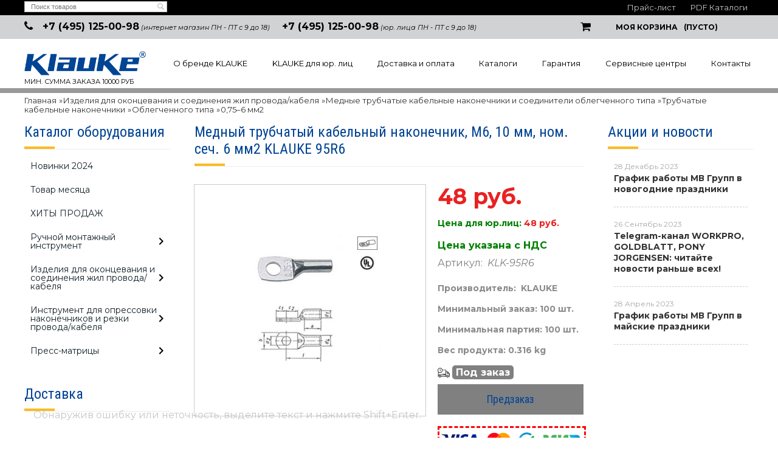

--- FILE ---
content_type: text/html; charset=UTF-8
request_url: https://klauke-shop.ru/product/mednyj-trubchatyj-kabelnyj-nakonechnik-m6-10-mm-nom-sech-6-mm2-klauke-95r6/
body_size: 20811
content:
<!DOCTYPE html>
<html dir="ltr" lang="ru">
<head>  
<meta name="viewport" content="width=device-width, initial-scale=1.0" />  
	<meta http-equiv="Content-Type" content="text/html; charset=utf-8">
	<base href="https://klauke-shop.ru/">
	<link rel="alternate" type="application/rss+xml" title="RSS 2.0" href="/published/SC/html/scripts/rssfeed.php?type=product_reviews&amp;id=30482">	<script>
		var WAROOT_URL = 'https://klauke-shop.ru/';//ok
	</script>
	
<!-- Head start -->
<link rel="icon" href="/favicon.ico" type="image/x-icon">
<link rel="shortcut icon" href="/favicon.ico" type="image/x-icon">
<title>Медный трубчатый кабельный наконечник, M6, 10 мм, ном. сеч. 6 мм2 KLAUKE 95R6</title>



<!--<script src="/published/SC/html/scripts/js/jquery-1.7.min.js"></script>-->
<script src="/published/SC/html/scripts/js/jquery-1.12.4.min.js"></script>


<script src="/published/SC/html/scripts/js/_catMenu/common.js"></script>



<!-- LiveSearch WaClub.ru -->

<!-- Google Tag Manager -->
<script>(function(w,d,s,l,i){w[l]=w[l]||[];w[l].push({'gtm.start':
new Date().getTime(),event:'gtm.js'});var f=d.getElementsByTagName(s)[0],
j=d.createElement(s),dl=l!='dataLayer'?'&l='+l:'';j.async=true;j.src=
'https://www.googletagmanager.com/gtm.js?id='+i+dl;f.parentNode.insertBefore(j,f);
})(window,document,'script','dataLayer','GTM-5H9XK2K');</script>
<!-- End Google Tag Manager -->



<script>window.jQuery || document.write('<script src="https://ajax.googleapis.com/ajax/libs/jquery/1.7.2/jquery.min.js"><\/script>')</script>
<script> var WaRoot = "/published/SC/html/scripts", LsExclen = "0"*1; </script>
<script src="/published/SC/html/scripts/waclub/livesearch/js/jquery.autocomplete.js"></script>
<script src="/published/SC/html/scripts/waclub/livesearch/js/jquery.highlight.js"></script>
<script src="/published/SC/html/scripts/waclub/livesearch/js/livesearch.waclub.js"></script>
<link rel="stylesheet" href="/published/SC/html/scripts/waclub/livesearch/css/livesearch.css" type="text/css">
<!-- LiveSearch WaClub.ru -->



<!--[if IE 7]><script>$(function(){onresize = wndSize; last_child();});</script><link rel="stylesheet" href="/published/SC/html/scripts/css/rubi/ie7.css" type="text/css" media="screen" /><![endif]-->
<!--[if gt IE 7]><script>$(function(){onresize = wndSize; last_child();});</script><link rel="stylesheet" href="/published/SC/html/scripts/css/rubi/ie8.css" type="text/css" media="screen" /><![endif]-->

<!-- Roistat Counter Start -->
<script>
(function(w, d, s, h, id) {
    w.roistatProjectId = id; w.roistatHost = h;
    var p = d.location.protocol == "https:" ? "https://" : "http://";
    var u = /^.*roistat_visit=[^;]+(.*)?$/.test(d.cookie) ? "/dist/module.js" : "/api/site/1.0/"+id+"/init?referrer="+encodeURIComponent(d.location.href);
    var js = d.createElement(s); js.charset="UTF-8"; js.async = 1; js.src = p+h+u; var js2 = d.getElementsByTagName(s)[0]; js2.parentNode.insertBefore(js, js2);
})(window, document, 'script', 'cloud.roistat.com', 'a278df1cf373083a6c7a1be0bc708b43');
</script>
<!-- Roistat Counter End -->






<link rel="shortcut icon" href="/favicon.ico" type="image/x-icon">


<script>
$(document).ready(function(){
$(window).scroll(function(){
if ($(this).scrollTop() > 1900) {
$('.scrollup').fadeIn();
} else {
$('.scrollup').fadeOut();
}
}); 
$('.scrollup').click(function(){
$("html, body").animate({ scrollTop: 0 }, 600);
return false;
}); 
});
</script>


<meta name="yandex-verification" content="f404e16c2835bf7c" />

<meta name="google-site-verification" content="mwM9GAoe63z4L1ikiHOfBzhnHJVl8Cd-0-s507m5AE4" />

<!-- <script language="JavaScript" src="snow.js"></script> -->
<link rel="stylesheet" href="/published/SC/html/scripts/waclub/tk/css/jquery.modal.min.css">
<link rel="stylesheet" href="/published/SC/html/scripts/waclub/tk/css/jquery.modal.custom.css">
<script src="/published/SC/html/scripts/waclub/tk/js/jquery.modal.min.js"></script>
<link rel="stylesheet" href="https://maxcdn.bootstrapcdn.com/font-awesome/4.5.0/css/font-awesome.min.css">

<meta name="yandex-verification" content="7d9d40f81f2e939f" />
<!-- Head end -->

	<link rel="stylesheet" href="/published/publicdata/RUBISHOPRU/attachments/SC/themes/rubi/overridestyles.css" type="text/css">	<script src="/published/publicdata/RUBISHOPRU/attachments/SC/themes/rubi/head.js"></script>
	<link rel="stylesheet" href="/published/publicdata/RUBISHOPRU/attachments/SC/themes/rubi/main.css" type="text/css">
	<link rel="stylesheet" href="/published/SC/html/scripts/css/general.css" type="text/css">
			<link rel="stylesheet" href="/published/SC/html/scripts/css/adaptive.css" type="text/css">
	<script src="/published/SC/html/scripts/js/adaptive.js"></script>
	<script src="/published/SC/html/scripts/js/functions.js"></script>
	<script src="/published/SC/html/scripts/js/behavior.js"></script>
	<script src="/published/SC/html/scripts/js/widget_checkout.js"></script>
	<script src="/published/SC/html/scripts/js/frame.js"></script>
	<link href='https://fonts.googleapis.com/css?family=PT+Sans:400,700' rel='stylesheet' type='text/css'>
	<script>
<!--		

var defaultCurrency = {
	display_template: '{value} руб.',
	decimal_places: '0',
	decimal_symbol: '.',
	thousands_delimiter: '',
	getView: function (price){return this.display_template.replace(/\{value\}/, number_format(price, this.decimal_places, this.decimal_symbol, this.thousands_delimiter));}
	};

var ORIG_URL = 'https://klauke-shop.ru/';
var ORIG_LANG_URL = '/';
window.currDispTemplate = defaultCurrency.display_template;
var translate = {};
translate.cnfrm_unsubscribe = 'Вы уверены, что хотите удалить вашу учетную запись в магазине?';
translate.err_input_email = 'Введите правильный электронный адрес';
translate.err_input_nickname = 'Пожалуйста, введите Ваш псевдоним';
translate.err_input_message_subject = 'Пожалуйста, введите тему сообщения';
translate.err_input_price = 'Цена должна быть положительным числом';
function position_this_window(){
	var x = (screen.availWidth - 600) / 2;
	window.resizeTo(600, screen.availHeight - 100);
	window.moveTo(Math.floor(x),50);
}		
//-->
</script>

 <!--[if lt IE 9]>
 <script src="/published/SC/html/scripts/js/css3-mediaqueries.js"></script>
 <![endif]-->

	</head>
	<body >
<!--  BODY -->

<style>
    #content {
        padding:0px !important;
    }
    .module-table {
        position:relative;
        float:left;
        border-top:1px solid #bbbbbb;
        border-left:1px solid #bbbbbb;
    }
    .module-table th, .module-table td {
        border-right:1px solid #bbbbbb;
        border-bottom:1px solid #bbbbbb;
        padding:5px 10px;
        position:relative;
        vertical-align:top;
        word-wrap:break-word;
    }
    .module-table td input {
        width:100%;
    }
    .module-table td a {
        font-weight:normal !important;
    }
    .module-table th {
        background-color: #4D90FE;
        background-image: -webkit-gradient(linear,left top,left bottom,from(#4D90FE),to(#4787ED));
        background-image: -webkit-linear-gradient(top,#4D90FE,#4787ED);
        background-image: -moz-linear-gradient(top,#4D90FE,#4787ED);
        background-image: -ms-linear-gradient(top,#4D90FE,#4787ED);
        background-image: -o-linear-gradient(top,#4D90FE,#4787ED);
        background-image: linear-gradient(to bottom,#4D90FE,#4787ED);
        filter: progid:DXImageTransform.Microsoft.gradient(startColorStr='#4d90fe',EndColorStr='#4787ed');
        border-color: #3079ED !important;
        color: white;
        text-shadow: 0px 1px 0px rgba(0, 0, 0, 0.6);
        font-weight:normal;
    }
    .module-clear {
        position:relative;
        float:left;
        width:100%;
        height:1px;
    }
    .module-button {
        position: relative;
        float: left;
        padding: 4px 10px 4px 10px;
        background-color: #E0E0E0;
        border: 1px solid;
        border-color: #CCC #CCC #AAA;
        cursor: pointer;
        text-shadow: 0 1px 0 white;
        border-radius: 2px;
        -moz-box-shadow: inset 0 0 1px #fff;
        -ms-box-shadow: inset 0 0 1px #fff;
        -webkit-box-shadow: inset 0 0 1px white;
        box-shadow: inset 0 0 1px white;
        filter: progid:DXImageTransform.Microsoft.Gradient(GradientType=0,StartColorStr=#fffafafa,EndColorStr=#ffdcdcdc);
        background-image: -moz-linear-gradient(top,#FAFAFA 0,gainsboro 100%);
        background-image: -ms-linear-gradient(top,#FAFAFA 0,gainsboro 100%);
        background-image: -o-linear-gradient(top,#FAFAFA 0,gainsboro 100%);
        background-image: -webkit-gradient(linear,left top,left bottom,color-stop(0,#FAFAFA),color-stop(100%,gainsboro));
        background-image: -webkit-linear-gradient(top,#FAFAFA 0,gainsboro 100%);
        background-image: linear-gradient(to bottom,#FAFAFA 0,gainsboro 100%);
    }

    .module-button:hover {
        background:#ececec;
        box-shadow:0px 1px 1px #c0c0c0;
        -moz-box-shadow: 0px 1px 1px #c0c0c0;
        -ms-box-shadow: 0px 1px 1px #c0c0c0;
        -webkit-box-shadow: 0px 1px 1px #c0c0c0;
        border-color:#a0a0a0;
    }

    .module-button:active {
        border-color: #888 #AAA #CCC;
        -moz-box-shadow: inset 0 1px 5px rgba(0,0,0,0.25),0 1px 0 #fff;
        -ms-box-shadow: inset 0 1px 5px rgba(0,0,0,0.25),0 1px 0 #fff;
        -webkit-box-shadow: inset 0 1px 5px rgba(0, 0, 0, 0.25),0 1px 0 white;
        box-shadow: inset 0 1px 5px rgba(0, 0, 0, 0.25),0 1px 0 white;
        filter: progid:DXImageTransform.Microsoft.Gradient(GradientType=0,StartColorStr=#ffc8c8c8,EndColorStr=#ffe6e6e6);
        background-image: -moz-linear-gradient(top,#C8C8C8 0,#E6E6E6 100%);
        background-image: -ms-linear-gradient(top,#C8C8C8 0,#E6E6E6 100%);
        background-image: -o-linear-gradient(top,#C8C8C8 0,#E6E6E6 100%);
        background-image: -webkit-gradient(linear,left top,left bottom,color-stop(0,#C8C8C8),color-stop(100%,#E6E6E6));
        background-image: -webkit-linear-gradient(top,#C8C8C8 0,#E6E6E6 100%);
        background-image: linear-gradient(to bottom,#C8C8C8 0,#E6E6E6 100%);
    }

    .module-button input {
        position: absolute;
        float: left;
        top: 0px;
        left: 0px;
        width: 100%;
        height: 100%;
        z-index: 2;
        opacity: 0;
    }
    .module-big-button {
        width:100%;
        padding-left:0px !important;
        padding-right:0px !important;
        text-align:center;
        margin-left:-1px;
    }
    .module-clear-form {
        padding:0px;
        margin:0px;
    }
    .module-input {
        padding: 4px;
        outline: none;
        border: 1px solid #B9B9B9;
        border-top-color: #A4A4A4;
        -moz-box-shadow: 0 1px 0 #fff,inset 0 1px 1px rgba(0,0,0,.17);
        -ms-box-shadow: 0 1px 0 #fff,inset 0 1px 1px rgba(0,0,0,.17);
        -webkit-box-shadow: 0 1px 0 white,inset 0 1px 1px rgba(0, 0, 0, .17);
        box-shadow: 0 1px 0 white,inset 0 1px 1px rgba(0, 0, 0, .17);
        -moz-border-radius: 3px;
        -webkit-border-radius: 3px;
        border-radius: 3px;
    }
    .module-textarea {
        padding: 4px;
        outline: none;
        border: 1px solid #B9B9B9;
        border-top-color: #A4A4A4;
        -moz-box-shadow: 0 1px 0 #fff,inset 0 1px 1px rgba(0,0,0,.17);
        -ms-box-shadow: 0 1px 0 #fff,inset 0 1px 1px rgba(0,0,0,.17);
        -webkit-box-shadow: 0 1px 0 white,inset 0 1px 1px rgba(0, 0, 0, .17);
        box-shadow: 0 1px 0 white,inset 0 1px 1px rgba(0, 0, 0, .17);
        -moz-border-radius: 3px;
        -webkit-border-radius: 3px;
        border-radius: 3px;
        resize:vertical;
    }
    .module-modal-main {
        display:none;
        position:fixed;
        top:0px;
        left:0px;
        float:left;
        width:100%;
        height:100%;
        overflow:auto;
        z-index:1000;
        background:rgba(0,0,0,0.6);
    }
    .module-modal-window {
        position:relative;
        margin:0px auto;
        margin-top:64px;
        margin-bottom:100px;
        z-index:101;
        overflow:auto;
    }
    .module-modal-overlay {
        position:absolute;
        float:left;
        width:100%;
        height:100%;
        z-index:99;
    }
    .module-modal-load {
        display:none;
        position:relative;
        float:left;
        width:100%;
        text-align:center;
        padding-top:10px;
        box-shadow:inset 0px 2px 1px rgba(0,0,0,0.2);
    }
    .module-modal-content {
        position:relative;
        float:left;
        width:100%;
        background:white;
        padding:0px 0px 0px 0px;
        font-size: 12px;
        text-align: left;
    }
    .content-table {
        position:relative;
        float:left;
        width:100%;
    }
    .module-button-zone {
        position:fixed;
        width:100%;
        z-index:9999;
    }
    .module-buttons {
        position:relative;
        margin:0px auto;
        left:-8px;
        width:900px;
        height:33px;
        padding:10px 0px;
        background:white;
        border:1px solid #333;
        border-top:0px;
        box-shadow:0px 1px 2px rgba(0,0,0,0.4);
    }
    .module-button-disabled {
        opacity:0.5;
        background:white !important;
    }
    .module-message {
        display: none;
        position:absolute;
        float:left;
        top:16px;
        left:0px;
        width:100%;
        text-align:center;
        font-family:"Tahoma";
    }
    .module-paginator {
        position:absolute;
        float:left;
        left:0px;
        background:rgba(0,0,0,0.4);
        height:34px;
        width:100%;
        text-align:center;
        line-height:33px;
        box-shadow:inset 0px 0px 2px rgba(0,0,0,0.7);
        color:white;
        text-shadow:0px 1px 2px rgba(0,0,0,0.6);
        z-index:100;
        cursor:pointer;
    }
    .module-paginator span {
        position:relative;
        float:left;
        line-height:34px;
        height:34px;
        width:100px;
        color:white;
        text-align:center;
        text-shadow:0px 1px 2px rgba(0,0,0,0.6);
    }
    .module-now-page {
        position:relative;
    }
    .module-modal-window {
        width:400px;
        margin-top:50px;
        padding:5px;
        border-radius:3px;
        background:#F1F1F1;
    }
    .module-modal-content {
        background:transparent !important;
    }
    .module-form-wrap {
        position:relative;
        float:left;
        width:352px;
        margin-left:24px;
    }
    .module-form-header {
        position:relative;
        float:left;
        width:100%;
    }
    .module-form-header h2 {
        font-weight: normal;
        text-align: center;
        font-size: 1.538em;
        margin:7px 0px;
    }
    .module-form-content {
        position:relative;
        float:left;
        width:100%;
        border-bottom: 1px dotted #787878;
        border-top: 1px dotted #787878;
        margin: 1em 0;
        padding-bottom: 1.5em;
        margin-top:0px;
    }
    .module-form-text {
        position:relative;
        float:left;
        width:100%;
        padding-top: 0.231em;
        padding-bottom: 0.385em;
    }
    .module-form-elements {
        position:relative;
        float:left;
        width:100%;
        padding-top: 1em;
    }
    .module-form-label {
        position:relative;
        float:left;
        width:100%;
        padding-top: 1em;
    }
    .module-form-label label {
        display: block;
        padding-bottom: 0.385em;
        padding-top: 0.231em;
        text-align:left;
    }
    .module-form-value {
        position:relative;
        float:left;
        width:100%;
    }
    .module-form-value textarea {
        border: 1px solid #CDCDCD;
        padding: 0.385em;
        margin: 0 auto;
        width: 100%;
        resize:vertical;
    }
    .module-form-info {
        position:relative;
        float:left;
        width:100%;
        margin-top:17px;
    }
    .module-form-process {
        position:relative;
        float:left;
        width:100%;
    }
    .module-form-send {
        display:none;
        position:relative;
        float:left;
        width:100%;
    }
    .module-form-send-text {
        position:relative;
        float:left;
        width:100%;
        color: #080;
        padding-top: 30px;
        padding-bottom:10px;
        font-weight: bold;
    }
    .module-form-button {
        width:330px;
        padding-top:8px;
        padding-bottom:8px;
        margin-bottom:7px;
        text-align:center;
    }
    .module-x-close {
        position:absolute;
        float:left;
        right:3px;
        top:0px;
        z-index:10;
        cursor:pointer;
        color:#333;
    }
    .module-x-close:hover {
        color:black;
    }
</style>

<script>
    $(document).ready(function() {
        $('body').keyup(function(e) {
            if (e.keyCode == 13 && e.shiftKey) {
                var text = GetSelectionText();
                var url = location.href;

                if(text != '') {
                    ShowModal(text,url);
                }
            }
        });
        $('body').on('click', '.error-send', function(){
            SendError();
        });
        $('body').on('click', '.error-close', function(){
            CloseModal();
        });

    });

    function SendError() {

        var url = $('.module-form-textarea-url').val();
        var text = $('.module-form-textarea-error').val();
        var comment = $('.module-form-textarea-comment').val();

        $.post(location.href,{'action_ajax':'send_error',url:url,text:text,comment:comment});

        $('.module-form-send').show();
        $('.module-form-process').hide();
    }

    function GetSelectionText() {
        var txt = '';
        if (txt = window.getSelection) {
            txt = window.getSelection().toString();
        } else {
            txt = document.selection.createRange().text;
        }
        return txt;
    }

    function ShowModal(text,url) {

	$.ajax({
		type: "GET",
		url: '/get-x.php?text='+text+'&url='+url,
		cache: false,
		success:function(data){
			$('.module-modal-main').html(data); 
		        $('.module-modal-main').show();
		}
	});
    }


    function CloseModal() {
        $('body').css({'overflow':'auto'});
        $('.module-modal-main').hide();
    }
</script>

<div class="module-modal-main"></div>
<div class="tt">

<div class="top1 clearfix">
<div class="wrapper--box">
<div class="search1">

<div class="cpt_product_search"><form action="/livesearch/" method="get">
<input type="text" id="searchstring" name="q" value='' placeholder="Поиск товаров" class="input_message2" required onchange="this.value=this.value.trim();" >
<input  id="search_button" type="submit" value="">
</form></div>

</div>

<ul>
			<li>	<a target="_blank" href="/pricelist">Прайс-лист</a></li>


	<li><a target="_blank" href="/auxpage_katalogi">PDF Каталоги</a>	</li>
</ul>
</div>
</div>

<div class="top2 clearfix">
<div class="wrapper--box">

<div class="phone0 clearfix">
<div class="phone1"><a href="tel:+74951250098">+7 (495) 125-00-98</a> <span>(интернет магазин ПН - ПТ с 9 до 18)</span></div>
<div class="phone1"><a href="tel:+74951250098">+7 (495) 125-00-98</a> <span>(юр. лица ПН - ПТ с 9 до 18)</span></div>
</div>


<div class="cart0 cart--box clearfix">

<div class="cpt_shopping_cart_info">					<a class="hndl_proceed_checkout" rel="nofollow" href="/cart/">
		<div class="clearfix">
			<div>
				Моя корзина
			</div>
	
				<div id="shpcrtgc">(пусто)</div>
			<div id="shpcrtca">&nbsp;</div>
			</div>
	</a>
</div>

</div>


</div>
</div>
<div class="clear"></div>

<div id="header-top-menu" class="mw1200">
	
		<div class="wrapper--box clearfix">
		
		<div class="fl1">
			<div class="logo--box">
							<a href="/" class="logo--url">
					<img src="/published/publicdata/RUBISHOPRU/attachments/SC/themes/rubi/images/logo.png" alt="logo">
				</a>
							<p class="logo--text">Мин. сумма заказа 10000 руб</p>
			</div>
		</div>
		<div class="fl2">
		
			<div class="clearfix">
				
					
<div class="cpt_auxpages_navigation"><ul class="horizontal"><li><a href="/auxpage_o-brende-klauke/">О бренде KLAUKE</a></li><li><a href="/auxpage_klauke-optom/">KLAUKE для юр. лиц</a></li><li><a href="/auxpage_oplata-i-dostavka/">Доставка и оплата</a></li><li><a href="/auxpage_katalogi/">Каталоги</a></li><li><a href="/auxpage_warranty/">Гарантия</a></li><li><a href="/auxpage_servisnye-centry/">Сервисные центры</a></li><li><a href="/auxpage_kontakty/">Контакты</a></li></ul></div>

				
			
			</div>
				</div>
			
		</div>
		
	</div>
<div class="clearfix"></div>
<header class="mw1200">
	
		    <div class="header--menubox clearfix">
        <div class="wrapper--box">
            <ul>
                            </ul>
        </div>
    </div>
</header>
</div>
<div class="all_wrapper">
    <table style="width:100%;">
        <tr>
            <td id="container_top_left"><!-- cpt_container_start --><!-- cpt_container_end -->
            </td>
            <td id="container_top"><!-- cpt_container_start --><!-- cpt_container_end -->
            </td>
            <td id="container_top_right"></td>
        </tr>
        <!--
        <tr>
            <td colspan="3" id="container_menu">
                <div class="cpt_divisions_navigation">
                    <ul class="horizontal">
                        <li ><a href="/">Главная страница</a></li>
                        <li ><a href="/auxpage_oplata-i-dostavka/">Доставка и оплата</a></li>
                        <li ><a href="/pricelist/">Прайс-лист</a></li>
                        <li ><a href="/blog/">Акции / Новости</a></li>
                        <li ><a href="/auxpage_kontakty">Контакты</a></li>
                    </ul>
                </div>
            </td>

        </tr>-->
        <tr>
            <td id="container_left_sidebar">
                <!-- cpt_container_start -->
                
<div class="cpt_category_tree"><script> jQuery.cfg_catMenu_hide_time="200"; jQuery.cfg_catMenu_show_time="200"; jQuery.cfg_DcatMenu_hide_time="500";
</script>
<div class="box-title">Каталог оборудования</div>
<ul id="_catMenu"> <li class="level_1 parent"><a href="/category/novinki-2024/"><span style="left: 0px;">Новинки 2024</span></a><li class="level_1 parent"><a href="/category/tovar-mesjaca/"><span style="left: 0px;">Товар месяца</span></a><li class="level_1 parent"><a href="/category/hity-prodazh/"><span style="left: 0px;">ХИТЫ ПРОДАЖ</span></a><li class="level_1 parent"><a href="/category/ruchnoj-montazhnyj-instrument/"><span style="left: 0px;">Ручной монтажный инструмент</span></a><i class="ico-angle-right"></i><ul class="child_list" style="display: none;"><li class="  parent"><a href="/category/elektroizolirovannyj-vde-instrument/"><span style="left: 0px;">Электроизолированный VDE инструмент</span></a><i class="ico-angle-right"></i><ul class="child_list" style="display: none;"><li class="  parent"><a href="/category/otvertki/"><span style="left: 0px;">Отвертки</span></a><li class="  parent"><a href="/category/passatizhi-kleshi-kabelerezy/"><span style="left: 0px;">Пассатижи, клещи, кабелерезы</span></a><li class="  parent"><a href="/category/nabory-instrumentov-v-chemodanah/"><span style="left: 0px;">Наборы инструментов</span></a></li></ul><li class="  parent"><a href="/category/instrument-v-standartnom-ispolnenii/"><span style="left: 0px;">Инструмент в стандартном исполнении</span></a><i class="ico-angle-right"></i><ul class="child_list" style="display: none;"><li class="  parent"><a href="/category/passatizhi-kleshi-kabelerezy_4a/"><span style="left: 0px;">Пассатижи, клещи, кабелерезы</span></a><li class="  parent"><a href="/category/precizionnye-mehanicheskie-instrumenty-dlja-raboty-v-oblasti-elektroniki-i-tochnoj-mehaniki/"><span style="left: 0px;">Прецизионные механические инструменты для работы в области электроники и точной механики</span></a><li class="  parent"><a href="/category/otvertki_fe/"><span style="left: 0px;">Отвертки</span></a></li></ul><li class="  parent"><a href="/category/instrumenty-dlja-snjatija-izoljacii-provoda/"><span style="left: 0px;">Инструменты для снятия изоляции провода</span></a><li class="  parent"><a href="/category/instrumenty-dlja-snjatija-obolochki-kabelej-svjazi/"><span style="left: 0px;">Инструменты для снятия оболочки кабелей связи</span></a><li class="  parent"><a href="/category/sumki/"><span style="left: 0px;">Сумки</span></a></li></ul><li class="level_1 parent"><a href="/category/izdelija-dlja-okoncevanija-i-soedinenija-zhil-provodakabelja/"><span style="left: 0px;">Изделия для оконцевания и соединения жил провода/кабеля</span></a><i class="ico-angle-right"></i><ul class="child_list" style="display: none;"><li class="  parent"><a href="/category/mednye-trubchatye-kabelnye-nakonechniki-i-soediniteli-oblegchennogo-tipa/"><span style="left: 0px;">Медные трубчатые кабельные наконечники и соединители облегченного типа</span></a><i class="ico-angle-right"></i><ul class="child_list" style="display: none;"><li class="  parent"><a href="/category/trubchatye-kabelnye-nakonechniki/"><span style="left: 0px;">Трубчатые кабельные наконечники</span></a><i class="ico-angle-right"></i><ul class="child_list" style="display: none;"><li class="  parent"><a href="/category/756_obleg_tip/"><span style="left: 0px;">Облегченного типа</span></a><i class="ico-angle-right"></i><ul class="child_list" style="display: none;"><li class="  parent"><a href="/category/0756-mm2_l8/"><span style="left: 0px;">0,75–6 мм2</span></a><li class="  parent"><a href="/category/650-mm2/"><span style="left: 0px;">6–50 мм2</span></a><li class="  parent"><a href="/category/70400-mm2/"><span style="left: 0px;">70–400 мм2</span></a></li></ul><li class="  parent"><a href="/category/07516-mm2/"><span style="left: 0px;">Вилочного типа</span></a></li></ul><li class="  parent"><a href="/category/uglovye-trubchatye-kabelnye-nakonechniki/"><span style="left: 0px;">Угловые трубчатые кабельные наконечники</span></a><i class="ico-angle-right"></i><ul class="child_list" style="display: none;"><li class="  parent"><a href="/category/ugol-90/"><span style="left: 0px;">Угол 90°</span></a><li class="  parent"><a href="/category/ugol-45/"><span style="left: 0px;">Угол 45°</span></a></li></ul><li class="  parent"><a href="/category/soedinitelnye-gilzy/"><span style="left: 0px;">Соединительные гильзы</span></a><i class="ico-angle-right"></i><ul class="child_list" style="display: none;"><li class="  parent"><a href="/category/mednye-soedinitelnye-gilzy-075400-mm2/"><span style="left: 0px;">Медные соединительные гильзы, 0,75–400 мм2</span></a><li class="  parent"><a href="/category/mednye-soedinitelnye-gilzy-15300-mm2/"><span style="left: 0px;">Медные соединительные гильзы, 1,5–300 мм2</span></a><li class="  parent"><a href="/category/mednye-t-obraznye-soediniteli-15240-mm2/"><span style="left: 0px;">Медные Т-образные соединители, 1,5–240 мм2</span></a><li class="  parent"><a href="/category/mednye-krestoobraznye-soediniteli-15240-mm2/"><span style="left: 0px;">Медные крестообразные соединители, 1,5–240 мм2</span></a></li></ul><li class="  parent"><a href="/category/izolirovannye-trubchatye-kabelnye-nakonechniki-i-soediniteli/"><span style="left: 0px;">Изолированные трубчатые кабельные наконечники и соединители</span></a><li class="  parent"><a href="/category/trubchatye-kabelnye-nakonechniki-i-soedinitelnye-gilzy-dlja-osobogibkih-tonkoprovolochnyh-zhil-vde-0295-5-6-klass/"><span style="left: 0px;">Трубчатые кабельные наконечники и соединительные гильзы для особогибких тонкопроволочных жил (VDE 0295 5-6 класс)</span></a><i class="ico-angle-right"></i><ul class="child_list" style="display: none;"><li class="  parent"><a href="/category/mednye-uglovye-trubchatye-kabelnye-nakonechniki/"><span style="left: 0px;">Медные угловые трубчатые кабельные наконечники</span></a><li class="  parent"><a href="/category/mednye-soedinitelnye-gilzy/"><span style="left: 0px;">Медные соединительные гильзы</span></a></li></ul><li class="  parent"><a href="/category/trubchatye-kabelnye-nakonechniki-i-soedinitelnye-gilzy-dlja-sploshnyh-zhil/"><span style="left: 0px;">Трубчатые кабельные наконечники и соединительные гильзы для сплошных жил</span></a><i class="ico-angle-right"></i><ul class="child_list" style="display: none;"><li class="  parent"><a href="/category/mednye-trubchatye-kabelnye-nakonechniki/"><span style="left: 0px;">Медные трубчатые кабельные наконечники</span></a><li class="  parent"><a href="/category/mednye-soedinitelnye-gilzy_2r/"><span style="left: 0px;">Медные соединительные гильзы</span></a><li class="  parent"><a href="/category/mednye-t-obraznye-soediniteli/"><span style="left: 0px;">Медные Т-образные соединители</span></a><li class="  parent"><a href="/category/mednye-krestoobraznye-soediniteli/"><span style="left: 0px;">Медные крестообразные соединители</span></a></li></ul><li class="  parent"><a href="/category/trubchatye-kabelnye-nakonechniki-dlja-podkljuchenija-k-klemmam-kommutacionnyh-ustrojstv/"><span style="left: 0px;">Трубчатые кабельные наконечники для подключения к клеммам коммутационных устройств</span></a></li></ul><li class="  parent"><a href="/category/trubchatye-kabelnye-nakonechniki-i-soediniteli-iz-nerzhavejushej-stali-nikelja/"><span style="left: 0px;">Трубчатые кабельные наконечники и соединители из нержавеющей стали, никеля</span></a><i class="ico-angle-right"></i><ul class="child_list" style="display: none;"><li class="  parent"><a href="/category/trubchatye-kabelnye-nakonechniki-i-soediniteli-iz-nerzhavejushej-stali/"><span style="left: 0px;">Трубчатые кабельные наконечники и соединители из нержавеющей стали</span></a><li class="  parent"><a href="/category/nikelevye-trubchatye-kabelnye-nakonechniki-i-soediniteli/"><span style="left: 0px;">Никелевые трубчатые кабельные наконечники и соединители</span></a></li></ul><li class="  parent"><a href="/category/mednye-trubchatye-kabelnye-nakonechniki-i-soediniteli-standart-din/"><span style="left: 0px;">Медные трубчатые кабельные наконечники и соединители – стандарт DIN</span></a><i class="ico-angle-right"></i><ul class="child_list" style="display: none;"><li class="  parent"><a href="/category/trubchatye-kabelnye-nakonechniki-po-standartu-din-46235/"><span style="left: 0px;">Трубчатые кабельные наконечники по стандарту DIN 46235</span></a><li class="  parent"><a href="/category/uglovye-kabelnye-nakonechniki/"><span style="left: 0px;">Угловые кабельные наконечники</span></a><li class="  parent"><a href="/category/mednye-kabelnye-nakonechniki-specialnogo-tipa/"><span style="left: 0px;">Медные кабельные наконечники специального типа</span></a><li class="  parent"><a href="/category/soedinitelnye-gilzy-po-standartu-din-46267-chast-1-i-drugie-ispolnenija/"><span style="left: 0px;">Соединительные гильзы по стандарту DIN 46267, часть 1 и другие исполнения</span></a></li></ul><li class="  parent"><a href="/category/kabelnye-nakonechniki-iz-listovoj-medi-soedinitelnye-gilzy-standart-din/"><span style="left: 0px;">Кабельные наконечники из листовой меди, соединительные гильзы – стандарт DIN</span></a><i class="ico-angle-right"></i><ul class="child_list" style="display: none;"><li class="  parent"><a href="/category/kabelnye-nakonechniki-iz-listovoj-medi-po-standartu-din-46234/"><span style="left: 0px;">Кабельные наконечники из листовой меди по стандарту DIN 46234</span></a><li class="  parent"><a href="/category/izolirovannye-kabelnye-nakonechniki-iz-listovoj-medi/"><span style="left: 0px;">Изолированные кабельные наконечники из листовой меди</span></a><li class="  parent"><a href="/category/kabelnye-nakonechniki-iz-listovoj-medi-vilochnyj-i-shtyrevoj-tip/"><span style="left: 0px;">Кабельные наконечники из листовой меди, вилочный и штыревой тип</span></a><li class="  parent"><a href="/category/izolirovannye-nakonechniki-iz-listovoj-medi-dlja-podkljuchenija-k-izmeritelnym-priboram/"><span style="left: 0px;">Изолированные наконечники из листовой меди для подключения к измерительным приборам</span></a><li class="  parent"><a href="/category/soedinitelnye-gilzy-po-standartu-din-46341-chast-1/"><span style="left: 0px;">Соединительные гильзы по стандарту DIN 46341, часть 1</span></a></li></ul><li class="  parent"><a href="/category/mednye-vtulki-dlja-uplotnennyh-mnogoprovolochnyh-i-sektornyh-zhil/"><span style="left: 0px;">Медные втулки для уплотненных многопроволочных и секторных жил</span></a><li class="  parent"><a href="/category/aljuminievye-kabelnye-nakonechniki-i-soediniteli-standart-din/"><span style="left: 0px;">Алюминиевые кабельные наконечники и соединители – стандарт DIN</span></a><i class="ico-angle-right"></i><ul class="child_list" style="display: none;"><li class="  parent"><a href="/category/aljuminievye-kabelnye-nakonechniki-po-standartu-din-46329-i-drugie-ispolnenija/"><span style="left: 0px;">Алюминиевые кабельные наконечники по стандарту DIN 46329 и другие исполнения</span></a><li class="  parent"><a href="/category/aljuminievye-soedinitelnye-gilzy-po-standartu-din-46267-chast-2-i-drugie-ispolnenija/"><span style="left: 0px;">Алюминиевые соединительные гильзы по стандарту DIN 46267, часть 2 и другие исполнения</span></a><li class="  parent"><a href="/category/aljuminievye-soedinitelnye-gilzy-dlja-zhil-raznyh-sechenij/"><span style="left: 0px;">Алюминиевые соединительные гильзы для жил разных сечений</span></a><li class="  parent"><a href="/category/aljuminievye-soedinitelnye-gilzy-dlja-soedinenij-s-polnoj-osevoj-nagruzkoj/"><span style="left: 0px;">Алюминиевые соединительные гильзы для соединений с полной осевой нагрузкой</span></a><li class="  parent"><a href="/category/aljuminievye-kabelnye-nakonechniki-i-soediniteli-dlja-aljumostalnyh-zhil-po-standartu-din-en-50182/"><span style="left: 0px;">Алюминиевые кабельные наконечники и соединители для алюмостальных жил по стандарту DIN EN 50182</span></a></li></ul><li class="  parent"><a href="/category/kabelnye-nakonechniki-i-soediniteli-dlja-vypolnenija-soedinenij-aljuminij-med/"><span style="left: 0px;">Кабельные наконечники и соединители для выполнения соединений алюминий-медь</span></a><i class="ico-angle-right"></i><ul class="child_list" style="display: none;"><li class="  parent"><a href="/category/aljumomednye-kabelnye-nakonechniki/"><span style="left: 0px;">Алюмомедные кабельные наконечники</span></a><li class="  parent"><a href="/category/aljumomednye-soedinitelnye-gilzy/"><span style="left: 0px;">Алюмомедные соединительные гильзы</span></a></li></ul><li class="  parent"><a href="/category/boltovye-zazhimnye-mufty-i-vintovye-soediniteli/"><span style="left: 0px;">Болтовые зажимные муфты и винтовые соединители</span></a><i class="ico-angle-right"></i><ul class="child_list" style="display: none;"><li class="  parent"><a href="/category/mednye-zazhimy-na-4-i-2-vinta/"><span style="left: 0px;">Медные зажимы (на 4 и 2 винта)</span></a><li class="  parent"><a href="/category/vintovye-soediniteli-s-otverstiem-dlja-propaivanija-latun-cuzn/"><span style="left: 0px;">Винтовые соединители с отверстием для пропаивания, латунь (CuZn)</span></a><li class="  parent"><a href="/category/mednye-boltovye-zazhimnye-mufty-dlja-otvetvitelnogo-soedinenija/"><span style="left: 0px;">Медные болтовые зажимные муфты для ответвительного соединения</span></a><li class="  parent"><a href="/category/s-obraznye-i-n-obraznye-soedinitelnye-zazhimy/"><span style="left: 0px;">С-образные и Н-образные соединительные зажимы</span></a><li class="  parent"><a href="/category/vintovye-soediniteli-dlja-ulichnogo-osveshenija-latun-cuzn/"><span style="left: 0px;">Винтовые соединители для уличного освещения, латунь (CuZn)</span></a><li class="  parent"><a href="/category/vintovye-soediniteli-iz-vysokoprochnogo-aljuminievogo-splava/"><span style="left: 0px;">Винтовые соединители из высокопрочного алюминиевого сплава</span></a><li class="  parent"><a href="/category/kompaktnye-razvodnye-soediniteli-iz-vysokoprochnogo-aljuminievogo-splava/"><span style="left: 0px;">Компактные разводные соединители из высокопрочного алюминиевого сплава</span></a></li></ul><li class="  parent"><a href="/category/vtulochnye-nakonechniki/"><span style="left: 0px;">Втулочные наконечники</span></a><i class="ico-angle-right"></i><ul class="child_list" style="display: none;"><li class="  parent"><a href="/category/vtulochnye-kabelnye-nakonechniki-po-standartu-din-46228-chast-1-i-chast-2/"><span style="left: 0px;">Втулочные кабельные наконечники по стандарту DIN 46228, часть 1 и часть 2</span></a><li class="  parent"><a href="/category/izolirovannye-vtulochnye-nakonechniki-po-standartu-din-46228-chast-4-i-drugie-ispolnenija/"><span style="left: 0px;">Изолированные втулочные наконечники по стандарту DIN 46228, часть 4 и другие исполнения</span></a><li class="  parent"><a href="/category/izolirovannye-vtulochnye-nakonechniki-dlja-provodnikov-stojkih-k-korotkomu-zamykaniju/"><span style="left: 0px;">Изолированные втулочные наконечники для проводников, стойких к короткому замыканию</span></a><li class="  parent"><a href="/category/izolirovannye-dvojnye-vtulochnye-nakonechniki/"><span style="left: 0px;">Изолированные двойные втулочные наконечники</span></a><li class="  parent"><a href="/category/izolirovannye-vtulochnye-nakonechniki-v-lente-i-na-bobinah/"><span style="left: 0px;">Изолированные втулочные наконечники, в ленте и на бобинах</span></a></li></ul><li class="  parent"><a href="/category/nakonechniki-i-soediniteli-raznyh-tipov-izolirovannye-i-neizolirovannye/"><span style="left: 0px;">Наконечники и соединители разных типов, изолированные и неизолированные</span></a><i class="ico-angle-right"></i><ul class="child_list" style="display: none;"><li class="  parent"><a href="/category/izolirovannye-nakonechniki-i-soediniteli-raznyh-tipov/"><span style="left: 0px;">Изолированные наконечники и соединители разных типов</span></a><li class="  parent"><a href="/category/neizolirovannye-ploskie-razemy-tipa-faston/"><span style="left: 0px;">Неизолированные плоские разъемы типа FASTON</span></a><li class="  parent"><a href="/category/ploskie-izolirovannye-soediniteli/"><span style="left: 0px;">Плоские изолированные соединители</span></a></li></ul><li class="  parent"><a href="/category/nabory-kabelnyh-nakonechnikov-jashiki-dlja-instrumenta/"><span style="left: 0px;">Наборы кабельных наконечников, ящики для инструмента</span></a><i class="ico-angle-right"></i><ul class="child_list" style="display: none;"><li class="  parent"><a href="/category/press-instrumenty-v-komplekte-s-trubchatymi-nakonechnikami/"><span style="left: 0px;">Пресс-инструменты в комплекте с трубчатыми наконечниками</span></a><li class="  parent"><a href="/category/nabory-vtulochnyh-nakonechnikov/"><span style="left: 0px;">Наборы втулочных наконечников</span></a><li class="  parent"><a href="/category/nabory-izolirovannyh-vtulochnyh-nakonechnikov/"><span style="left: 0px;">Наборы изолированных втулочных наконечников</span></a><li class="  parent"><a href="/category/press-instrumenty-v-komplekte-s-vtulochnymi-nakonechnikami/"><span style="left: 0px;">Пресс-инструменты в комплекте с втулочными наконечниками</span></a><li class="  parent"><a href="/category/press-instrumenty-v-komplekte-s-izolirovannymi-vtulochnymi-nakonechnikami/"><span style="left: 0px;">Пресс-инструменты в комплекте с изолированными втулочными наконечниками</span></a><li class="  parent"><a href="/category/press-instrumenty-v-komplekte-s-izolirovannymi-nakonechnikami-i-soediniteljami-raznyh-tipov/"><span style="left: 0px;">Пресс-инструменты в комплекте с изолированными наконечниками и соединителями разных типов</span></a><li class="  parent"><a href="/category/jashiki-kejsy-boksy-sumki/"><span style="left: 0px;">Ящики, кейсы, боксы, сумки</span></a></li></ul></li></ul><li class="level_1 parent"><a href="/category/instrument-dlja-opressovki-nakonechnikov-i-rezki-provodakabelja/"><span style="left: 0px;">Инструмент для опрессовки наконечников и резки провода/кабеля</span></a><i class="ico-angle-right"></i><ul class="child_list" style="display: none;"><li class="  parent"><a href="/category/gidravlicheskie-press-golovy-rezhushie-golovy/"><span style="left: 0px;">Гидравлические пресс-головы, режущие-головы</span></a><li class="  parent"><a href="/category/gidravlicheskij-instrument/"><span style="left: 0px;">Гидравлический инструмент</span></a><li class="  parent"><a href="/category/mehanicheskij-instrument-dlja-opressovki-nakonechnikov-i-dlja-rezki-provodakabelja/"><span style="left: 0px;">Механический инструмент для опрессовки наконечников и для резки провода/кабеля</span></a><i class="ico-angle-right"></i><ul class="child_list" style="display: none;"><li class="  parent"><a href="/category/mehanicheskij-instrument-dlja-opressovki/"><span style="left: 0px;">Механический инструмент для опрессовки</span></a><li class="  parent"><a href="/category/mehanicheskij-instrument-dlja-opressovki-so-smennymi-matricami/"><span style="left: 0px;">Механический инструмент для опрессовки со сменными матрицами</span></a><li class="  parent"><a href="/category/mehanicheskij-instrument-dlja-rezki-provodakabelja/"><span style="left: 0px;">Механический инструмент для резки провода/кабеля</span></a></li></ul><li class="  parent"><a href="/category/ruchnye-gidravlicheskie-press-instrumenty-kabelerezy-i-universalnye-instrumenty/"><span style="left: 0px;">Ручные гидравлические пресс-инструменты, кабелерезы и универсальные инструменты</span></a><i class="ico-angle-right"></i><ul class="child_list" style="display: none;"><li class="  parent"><a href="/category/ruchnye-gidravlicheskie-press-instrumenty/"><span style="left: 0px;">Ручные гидравлические пресс-инструменты</span></a><li class="  parent"><a href="/category/ruchnye-gidravlicheskie-instrumenty-dlja-rezki/"><span style="left: 0px;">Ручные гидравлические инструменты для резки</span></a><li class="  parent"><a href="/category/ruchnye-gidravlicheskie-universalnye-instrumenty/"><span style="left: 0px;">Ручные гидравлические универсальные инструменты</span></a></li></ul><li class="  parent"><a href="/category/elektrogidravlicheskie-akkumuljatornye-press-instrumenty-kabelerezy-i-universalnye-instrumenty/"><span style="left: 0px;">Электрогидравлические аккумуляторные пресс-инструменты, кабелерезы и универсальные инструменты</span></a><i class="ico-angle-right"></i><ul class="child_list" style="display: none;"><li class="  parent"><a href="/category/elektrogidravlicheskie-akkumuljatornye-press-instrumenty/"><span style="left: 0px;">Электрогидравлические аккумуляторные пресс-инструменты</span></a></li></ul><li class="  parent"><a href="/category/gidravlicheskie-privody-nasosnye-stancii/"><span style="left: 0px;">Гидравлические приводы (насосные станции)</span></a><li class="  parent"><a href="/category/dopolnitelnye-prinadlezhnosti-dlja-gidravlicheskih-instrumentov/"><span style="left: 0px;">Дополнительные принадлежности для гидравлических инструментов</span></a><i class="ico-angle-right"></i><ul class="child_list" style="display: none;"><li class="  parent"><a href="/category/akkumuljatory-i-setevye-adaptery/"><span style="left: 0px;">Аккумуляторы и сетевые адаптеры</span></a><li class="  parent"><a href="/category/zarjadnye-ustrojstva-dlja-akkumuljatorov-i-aksessuary/"><span style="left: 0px;">Зарядные устройства для аккумуляторов и аксессуары</span></a></li></ul><li class="  parent"><a href="/category/izmeriteli-davlenija-i-usilija-opressovki/"><span style="left: 0px;">Измерители давления и усилия опрессовки</span></a></li></ul><li class="level_1 parent"><a href="/category/press-matricy/"><span style="left: 0px;">Пресс-матрицы</span></a><i class="ico-angle-right"></i><ul class="child_list" style="display: none;"><li class="  parent"><a href="/category/serija-4/"><span style="left: 0px;">Серия 4</span></a><i class="ico-angle-right"></i><ul class="child_list" style="display: none;"><li class="  parent"><a href="/category/ha-4/"><span style="left: 0px;">HA 4</span></a><li class="  parent"><a href="/category/hae-4/"><span style="left: 0px;">HAE 4</span></a><li class="  parent"><a href="/category/haes-4/"><span style="left: 0px;">HAES 4</span></a><li class="  parent"><a href="/category/hd-4/"><span style="left: 0px;">HD 4</span></a><li class="  parent"><a href="/category/hf-4/"><span style="left: 0px;">HF 4</span></a><li class="  parent"><a href="/category/his-4/"><span style="left: 0px;">HIS 4</span></a><li class="  parent"><a href="/category/hisq-4/"><span style="left: 0px;">HISQ 4</span></a><li class="  parent"><a href="/category/hmc-4/"><span style="left: 0px;">HMC 4</span></a><li class="  parent"><a href="/category/hn-4/"><span style="left: 0px;">HN 4</span></a><li class="  parent"><a href="/category/hq-4/"><span style="left: 0px;">HQ 4</span></a><li class="  parent"><a href="/category/hr-4/"><span style="left: 0px;">HR 4</span></a><li class="  parent"><a href="/category/hru-4/"><span style="left: 0px;">HRU 4</span></a><li class="  parent"><a href="/category/hzae-4/"><span style="left: 0px;">HZAE 4</span></a><li class="  parent"><a href="/category/hzaes-4/"><span style="left: 0px;">HZAES 4</span></a></li></ul><li class="  parent"><a href="/category/serija-5/"><span style="left: 0px;">Серия 5</span></a><i class="ico-angle-right"></i><ul class="child_list" style="display: none;"><li class="  parent"><a href="/category/ha-5/"><span style="left: 0px;">HA 5</span></a><li class="  parent"><a href="/category/had-5/"><span style="left: 0px;">HAD 5</span></a><li class="  parent"><a href="/category/hae-5/"><span style="left: 0px;">HAE 5</span></a><li class="  parent"><a href="/category/haes-5/"><span style="left: 0px;">HAES 5</span></a><li class="  parent"><a href="/category/hc-5-hd-5/"><span style="left: 0px;">HC 5, HD 5</span></a><li class="  parent"><a href="/category/hf-5/"><span style="left: 0px;">HF 5</span></a><li class="  parent"><a href="/category/his-5/"><span style="left: 0px;">HIS 5</span></a><li class="  parent"><a href="/category/hq-5/"><span style="left: 0px;">HQ 5</span></a><li class="  parent"><a href="/category/hr-5/"><span style="left: 0px;">HR 5</span></a><li class="  parent"><a href="/category/hru-5/"><span style="left: 0px;">HRU 5</span></a><li class="  parent"><a href="/category/hzae-5/"><span style="left: 0px;">HZAE 5</span></a><li class="  parent"><a href="/category/hzaes-5/"><span style="left: 0px;">HZAES 5</span></a></li></ul><li class="  parent"><a href="/category/serija-13/"><span style="left: 0px;">Серия 13</span></a><i class="ico-angle-right"></i><ul class="child_list" style="display: none;"><li class="  parent"><a href="/category/ha-13/"><span style="left: 0px;">HA 13</span></a><li class="  parent"><a href="/category/had-13/"><span style="left: 0px;">HAD 13</span></a><li class="  parent"><a href="/category/hae-13/"><span style="left: 0px;">HAE 13</span></a><li class="  parent"><a href="/category/haes-13/"><span style="left: 0px;">HAES 13</span></a><li class="  parent"><a href="/category/hah-13/"><span style="left: 0px;">HAH 13</span></a><li class="  parent"><a href="/category/hast-13/"><span style="left: 0px;">HAST 13</span></a><li class="  parent"><a href="/category/hc-13-hmc-13/"><span style="left: 0px;">HC 13 / HMC 13</span></a><li class="  parent"><a href="/category/hd-13/"><span style="left: 0px;">HD 13</span></a><li class="  parent"><a href="/category/hdp-13/"><span style="left: 0px;">HDP 13</span></a><li class="  parent"><a href="/category/hf-13/"><span style="left: 0px;">HF 13</span></a><li class="  parent"><a href="/category/his-13/"><span style="left: 0px;">HIS 13</span></a><li class="  parent"><a href="/category/hisq-13/"><span style="left: 0px;">HISQ 13</span></a><li class="  parent"><a href="/category/hq-13/"><span style="left: 0px;">HQ 13</span></a><li class="  parent"><a href="/category/hr-13/"><span style="left: 0px;">HR 13</span></a><li class="  parent"><a href="/category/hru-13/"><span style="left: 0px;">HRU 13</span></a><li class="  parent"><a href="/category/hst-13/"><span style="left: 0px;">HST 13</span></a></li></ul><li class="  parent"><a href="/category/serija-18/"><span style="left: 0px;">Серия 18</span></a><i class="ico-angle-right"></i><ul class="child_list" style="display: none;"><li class="  parent"><a href="/category/a/"><span style="left: 0px;">A</span></a><li class="  parent"><a href="/category/ad/"><span style="left: 0px;">AD</span></a><li class="  parent"><a href="/category/ae/"><span style="left: 0px;">AE</span></a><li class="  parent"><a href="/category/aes/"><span style="left: 0px;">AES</span></a><li class="  parent"><a href="/category/c-mc/"><span style="left: 0px;">C / MC</span></a><li class="  parent"><a href="/category/d/"><span style="left: 0px;">D</span></a><li class="  parent"><a href="/category/f/"><span style="left: 0px;">F</span></a><li class="  parent"><a href="/category/is/"><span style="left: 0px;">IS</span></a><li class="  parent"><a href="/category/isq/"><span style="left: 0px;">ISQ</span></a><li class="  parent"><a href="/category/m/"><span style="left: 0px;">M</span></a><li class="  parent"><a href="/category/q/"><span style="left: 0px;">Q</span></a><li class="  parent"><a href="/category/r/"><span style="left: 0px;">R</span></a><li class="  parent"><a href="/category/ru/"><span style="left: 0px;">RU</span></a><li class="  parent"><a href="/category/zae/"><span style="left: 0px;">ZAE</span></a></li></ul><li class="  parent"><a href="/category/serija-22/"><span style="left: 0px;">Серия 22</span></a><i class="ico-angle-right"></i><ul class="child_list" style="display: none;"><li class="  parent"><a href="/category/a-22/"><span style="left: 0px;">A 22</span></a><li class="  parent"><a href="/category/ad-22/"><span style="left: 0px;">AD 22</span></a><li class="  parent"><a href="/category/ae-22/"><span style="left: 0px;">AE 22</span></a><li class="  parent"><a href="/category/ast-22/"><span style="left: 0px;">AST 22</span></a><li class="  parent"><a href="/category/c-22-mc-22/"><span style="left: 0px;">C 22 / MC 22</span></a><li class="  parent"><a href="/category/d-22/"><span style="left: 0px;">D 22</span></a><li class="  parent"><a href="/category/dp-22/"><span style="left: 0px;">DP 22</span></a><li class="  parent"><a href="/category/e-22/"><span style="left: 0px;">E 22</span></a><li class="  parent"><a href="/category/f-22/"><span style="left: 0px;">F 22</span></a><li class="  parent"><a href="/category/is-22/"><span style="left: 0px;">IS 22</span></a><li class="  parent"><a href="/category/isq-22/"><span style="left: 0px;">ISQ 22</span></a><li class="  parent"><a href="/category/m-22/"><span style="left: 0px;">M 22</span></a><li class="  parent"><a href="/category/n-22/"><span style="left: 0px;">N 22</span></a><li class="  parent"><a href="/category/q-22/"><span style="left: 0px;">Q 22</span></a><li class="  parent"><a href="/category/r-22/"><span style="left: 0px;">R 22</span></a><li class="  parent"><a href="/category/ru-22/"><span style="left: 0px;">RU 22</span></a><li class="  parent"><a href="/category/st-22/"><span style="left: 0px;">ST 22</span></a><li class="  parent"><a href="/category/zae-22/"><span style="left: 0px;">ZAE 22</span></a></li></ul><li class="  parent"><a href="/category/serija-25/"><span style="left: 0px;">Серия 25</span></a><i class="ico-angle-right"></i><ul class="child_list" style="display: none;"><li class="  parent"><a href="/category/ha-25/"><span style="left: 0px;">HA 25</span></a><li class="  parent"><a href="/category/had-25/"><span style="left: 0px;">HAD 25</span></a><li class="  parent"><a href="/category/hae-25/"><span style="left: 0px;">HAE 25</span></a><li class="  parent"><a href="/category/haes-25/"><span style="left: 0px;">HAES 25</span></a><li class="  parent"><a href="/category/hah-25/"><span style="left: 0px;">HAH 25</span></a><li class="  parent"><a href="/category/hast-25/"><span style="left: 0px;">HAST 25</span></a><li class="  parent"><a href="/category/hc-25-hmc-25/"><span style="left: 0px;">HC 25 / HMC 25</span></a><li class="  parent"><a href="/category/hd-25/"><span style="left: 0px;">HD 25</span></a><li class="  parent"><a href="/category/hdp-25/"><span style="left: 0px;">HDP 25</span></a><li class="  parent"><a href="/category/hf-25/"><span style="left: 0px;">HF 25</span></a><li class="  parent"><a href="/category/his-25/"><span style="left: 0px;">HIS 25</span></a><li class="  parent"><a href="/category/hisq-25/"><span style="left: 0px;">HISQ 25</span></a><li class="  parent"><a href="/category/hq-25/"><span style="left: 0px;">HQ 25</span></a><li class="  parent"><a href="/category/hr-25/"><span style="left: 0px;">HR 25</span></a><li class="  parent"><a href="/category/hru-25/"><span style="left: 0px;">HRU 25</span></a><li class="  parent"><a href="/category/hst-25/"><span style="left: 0px;">HST 25</span></a></li></ul><li class="  parent"><a href="/category/serija-45/"><span style="left: 0px;">Серия 45</span></a><i class="ico-angle-right"></i><ul class="child_list" style="display: none;"><li class="  parent"><a href="/category/ha-45/"><span style="left: 0px;">HA 45</span></a><li class="  parent"><a href="/category/had-45/"><span style="left: 0px;">HAD 45</span></a><li class="  parent"><a href="/category/hd-45/"><span style="left: 0px;">HD 45</span></a></li></ul><li class="  parent"><a href="/category/serija-50/"><span style="left: 0px;">Серия 50</span></a><i class="ico-angle-right"></i><ul class="child_list" style="display: none;"><li class="  parent"><a href="/category/is-50/"><span style="left: 0px;">IS 50</span></a><li class="  parent"><a href="/category/ae-50-bnc-50-cr-50/"><span style="left: 0px;">АЕ 50, BNC 50, CR 50</span></a><li class="  parent"><a href="/category/m-50-q-50-r-50-sb-50/"><span style="left: 0px;">М 50, Q 50, R 50, SB 50</span></a></li></ul></li></ul></li></ul></div>

                <!-- cpt_container_end -->
                <div class="delivery--box">
                              <div class="box-title">
                                   Доставка
	          	     </div>
                     
                     <a href="/auxpage_oplata-i-dostavka/" target="_blank"><img class="lazy" src="/img/0.png" data-src="/published/publicdata/RUBISHOPRU/attachments/SC/themes/rubi/images/delivery.jpg" alt="delivery"/></a>
                              
                </div>
                <!-- cpt_container_start -->
    

                    <div class="delivery--box">
                        <div style="padding-left:8px;" class="box-title">Доставка в любую точку РФ</div>


                        <img class="lazy" src="/img/0.png" data-src="/logos/del-tk-240.jpg" width="240" alt="del-tk" >
                    </div>
<div class="social-mvgrp-icons">
     <!--<div class="fb-mvgrp">
	    <a href="https://www.facebook.com/MVGRP/?ref=bookmarks" target="_blank"><img class="lazy" src="/img/0.png" data-src="published/publicdata/RUBISHOPRU/attachments/SC/themes/rubi/images/fb-mvgrp.png" width="70px"></a>			
     </div>-->
     <!--<div class="vk-mvgrp">
	    <a href="https://vk.com/mvgrp_ru" target="_blank"><img class="lazy" src="/img/0.png" data-src="published/publicdata/RUBISHOPRU/attachments/SC/themes/rubi/images/vk-mvgrp.png" width="70px"></a>			
    </div>-->
    <!--<div class="inst-mvgrp">
	<a href="https://www.instagram.com/mvgrp/" target="_blank"><img class="lazy" src="/img/0.png" data-src="published/publicdata/RUBISHOPRU/attachments/SC/themes/rubi/images/inst-mvgrp.png" width="70px"></a>			
    </div>-->
</div>
                <!-- cpt_container_end -->
                
            </td>
            <td id="container_main_content">
                <!-- cpt_container_start -->
                
<div class="cpt_maincontent"><script src="/published/SC/html/scripts/js/product_detailed.js"></script>
<form data-prodId="30482" action='/product/mednyj-trubchatyj-kabelnyj-nakonechnik-m6-10-mm-nom-sech-6-mm2-klauke-95r6/' method="post">
<input name="productID" value="30482" type="hidden" >
<input class="product_price" value="48" type="hidden" >
<input class="product_list_price" value="0" type="hidden" >



<div class="clearfix">
	<div class="fl">
		
<div class="cpt_product_category_info"><div>
	<a href="/" class="cat">Главная</a>
									<span class="bread--delim">&raquo;</span><a class="bread--item" href='/category/izdelija-dlja-okoncevanija-i-soedinenija-zhil-provodakabelja/'>Изделия для оконцевания и соединения жил провода/кабеля</a>
								<span class="bread--delim">&raquo;</span><a class="bread--item" href='/category/mednye-trubchatye-kabelnye-nakonechniki-i-soediniteli-oblegchennogo-tipa/'>Медные трубчатые кабельные наконечники и соединители облегченного типа</a>
								<span class="bread--delim">&raquo;</span><a class="bread--item" href='/category/trubchatye-kabelnye-nakonechniki/'>Трубчатые кабельные наконечники</a>
								<span class="bread--delim">&raquo;</span><a class="bread--item" href='/category/756_obleg_tip/'>Облегченного типа</a>
								<span class="bread--delim">&raquo;</span><a class="bread--item" href='/category/0756-mm2_l8/'>0,75–6 мм2</a>
			</div>
</div>

	</div>
	</div>


<div>
	<!-- cpt_container_start -->
	
<div class="cpt_product_name">
	<h1>Медный трубчатый кабельный наконечник, M6, 10 мм, ном. сеч. 6 мм2 KLAUKE 95R6</h1>
	</div>

	<!-- cpt_container_end -->
</div>
<div id="prddeatailed_container">
	<!-- cpt_container_start -->
	<div class="clearfix pt10px">
		<div class="box--prdimages">
			
<div class="cpt_product_images">	<link rel="stylesheet" href="/published/SC/html/scripts/3rdparty/highslide/highslide.css" type="text/css" />
	<script src="/published/SC/html/scripts/3rdparty/highslide/highslide.js"></script>
	<script>    
	    hs.graphicsDir = '/published/SC/html/scripts/3rdparty/highslide/graphics/';
		hs.registerOverlay(
	    	{
	    		thumbnailId: null,
	    		overlayId: 'controlbar',
	    		position: 'top right',
	    		hideOnMouseOut: true
			}
		);
	    hs.outlineType = 'rounded-white';
	</script>
		
		<div>
			
			<div class="box--currentpicture" style="width: 380px; height: 380px;">
			
												<a class="vmiddle" target="_blank" onclick="return hs.expand(this)" href='/published/publicdata/RUBISHOPRU/attachments/SC/products_pictures/1340_enl.jpg'>
						<img id='img-current_picture' src="/published/publicdata/RUBISHOPRU/attachments/SC/products_pictures/1340.jpg" title="Медный трубчатый кабельный наконечник, M6, 10 мм, ном. сеч. 6 мм2 KLAUKE 95R6" alt="Медный трубчатый кабельный наконечник, M6, 10 мм, ном. сеч. 6 мм2 KLAUKE 95R6" >
					</a>
							</div>
		
					</div>
	
		
	<div id="controlbar" class="highslide-overlay controlbar">
		<a href="#" class="previous" onclick="return hs.previous(this)"></a>
		<a href="#" class="next" onclick="return hs.next(this)"></a>
	    <a href="#" class="close" onclick="return hs.close(this)"></a>
	</div>
</div>

		</div>
		<div class="fr" style="width: 240px;">
			
<div class="cpt_product_params_selectable">
<table>

</table>

</div>

			
<div class="cpt_product_params_fixed">
<table>

</table>

</div>

			
<div class="cpt_product_rate_form"></div>

			
<div class="cpt_product_price">					
		<style type="text/css">
			span.regularPrice{font-size:18px;color:#e92121;}
			.youSave>span{font-size:16px;}
			.youSave>span.youSavePrice{font-weight:700;}
			p.prdCode{color:#808080;}
		</style>
		
				<p>
			<span class="totalPrice">48 руб.</span>
		</p>
				<div class="totalUrPrice-wrap">
			<span id="total_UR_PRICE" class="borodo">Цена для юр.лиц: </span><span class="borodot">48 руб.</span>
		</div>
		
								<p class="nds_price">
			<span class="nds_desc">Цена указана с НДС</span>
		</p>
		
	
			<p class="prdCode">
		<span class="productCodeLabel">Артикул:&nbsp;</span>
		<span class="productCode"><i>KLK-95R6</i></span>
	</p>
		
		<div>
		<span class="productVendorLabel">Производитель:&nbsp;</span>
		<span class="productVendor">KLAUKE</span>
	</div>
		
		

		

	
		<div>
		Минимальный заказ: 100
			шт.
	</div>
	
		<div>
		Минимальная партия: 100
			шт.
	</div>
	
		<!--<div>
		Габариты (Д/Ш/В): 18/2/10 см
	</div>-->
			<div>
		Вес продукта: 0.316 kg
	</div>
	</div>

			
<div class="cpt_product_add2cart_button">			<div class="storein-big">
            <div class="storesklad3-info">
      <div style="position:relative;">
          <span class="storesklad-name">
              <b>Под заказ</b>
          </span>
            
      </div>
    </div>
        </div>
							<input class="hidden product_qty" name="product_qty" type="text" size="3" value="100">
			
			
								<button name='add2cart' class="add2cart_handler add2cart--button add2cart--button-preorder add2cart--button--big"><i class="add2cart--ico"></i><span class="add2cart--text">Предзаказ</span></button>
				

						
	
</div>

			<!-- <div class="box--quickorder">
				 <a href="javascript:void(0);" class="btn--quickOrder" id="#quickOrder" onclick="$('#quickOrderModal').arcticmodal()">
					Быстрый заказ
				</a>
			</div> -->
</br><a href="/auxpage_oplata-i-dostavka/" target="_blank"><img class="pay-n z_pk" src="/img/pay_n.jpg"></a>
<img style="display: none;" class="pay-n z_mobi" src="/img/payment-method.jpg">


			<div class="box--prdspecial">
				<a style="text-decoration:none; color:black; text-align:center;" href="/auxpage_oplata-i-dostavka/" target="_blank"><p><span class="boldtext">Более 3000 пунктов выдачи заказов и постаматов <br></span><span class="boldtext title">СДЭК</span></p></a>
			</div>
			<div class="box--prdspecial">
				<p><span class="boldtext title">Гарантия 2 ГОДА</span></p>
				<p><span style="font-size: 13px;line-height: 13px;">Только сертифицированный товар!</span></p>
			</div>					
		</div>
	</div>
 <!--<div style="text-align:center;"><img src="https://mvgrp.ru/wp-content/uploads/2021/12/postavka_s_10_jan2.jpg" alt="Поставки с 10 января" width="640"></div>-->

	
<div class="cpt_product_description"><div>
	<div class="cpt_product_description"> <div> <div class="cpt_product_description"> <div> <p><span style="font-size: medium;">Медный трубчатый кабельный наконечник облегченного типа (стандарт Klauke). </span><br /><span style="font-size: medium;">Из электротехнической меди, соотв. станд. EN 13600. </span><br /><span style="font-size: medium;">Поверхность луженая. </span><br /><span style="font-size: medium;">Для особогибких тонкопроволочных жил. </span><br /><span style="font-size: medium;">С контрольным отверстием. </span><br /><span style="font-size: medium;">Плоская контактная поверхность и точная геометрия хвостовика для легкой заправки жилы. </span><br /><span style="font-size: medium;">Ном. сечение 6 мм2 </span><br /><span style="font-size: medium;">Размер отв. под болт M6</span><br /><span style="font-size: medium;">d1 4 мм </span><br /><span style="font-size: medium;">a 9 мм </span><br /><span style="font-size: medium;">b 10 мм </span><br /><span style="font-size: medium;">d2 6,5 мм </span><br /><span style="font-size: medium;">d4 6 мм </span><br /><span style="font-size: medium;">c1 7 мм </span><br /><span style="font-size: medium;">c2 6,5 мм</span><br /><span style="font-size: medium;"> l 19 мм</span></p> </div> </div> </div> </div> <p><b>Цена указана за 1 шт.</b></p> <p><b>Минимальное кол-во для заказа 100 шт.</b></p>
</div></div>

	<!-- cpt_container_end -->
	
	
		<!-- cpt_container_start -->	
	
<div class="cpt_product_related_products">	
		<style>
		.related--box {
		  padding: 0;
		  margin: 0;
		  list-style: none;
		  display: -webkit-box;
		  display: -moz-box;
		  display: -ms-flexbox;
		  display: -webkit-flex;
		  display: flex;
		  -webkit-flex-flow: row wrap;
		  justify-content: space-between;
		}

		.related--link {
		    background: #fff;
		    padding: 10px;
		    width: 200px;
		    margin: 10px 0 10px 20px;
		    color: #000;
		    font-size: 16px;
		    text-align: center;
		    box-sizing: border-box;
		    text-decoration: none;
		    text-shadow: none;
		    line-height: 20px;
		}
		.related--box .related--link:first-child, .related--box .related--link:nth-child(4n) {
		    margin-left: 0;
		}

		.related--link:hover {
		    box-shadow: 0 0 0 3px #333;
		}

		.related--price {
		    font-size: 22px;
		    line-height: 24px;
		}

		.cpt_product_related_products h2 {
    color: #fff;
    margin: 20px 0 0;
    padding: 5px 10px;
    background: #DA251C;
    font: normal 20px/24px PTSansBold,helvetica,sans-serif;
		}
		</style>
	
								</div>

	<!-- cpt_container_end -->

    <!-- <h2 class="service-office-title">Сервисные центры MILWAUKEE</h2>

<div class="service-office-desc">
    Специально для вашего удобства мы собрали всю необходимую информацию, относящуюся
    к сервисному обслуживанию инструмента и техники. Здесь вы найдете адреса расположенных в вашем городе
    лицензированных сервисных центров (населенный пункт определяется автоматически или по вашему выбору).
</div>

<div id="service-office-cities">
    <label for="city">Выберите Ваш город: </label>
    <select name="city" id="city">
                <option value="2">Ангарск</option>
                <option value="3">Барнаул</option>
                <option value="4">Белгород</option>
                <option value="5">Братск</option>
                <option value="6">Владикавказ</option>
                <option value="7">Воронеж</option>
                <option value="8">Димитровград, Ульяновск. обл</option>
                <option value="9">Екатеринбург</option>
                <option value="10">Ижевск</option>
                <option value="11">Иркутск</option>
                <option value="12">Казань</option>
                <option value="13">Калининград</option>
                <option value="14">Каменск-Уральский</option>
                <option value="15">Киров</option>
                <option value="16">Комсомольск-на-Амуре</option>
                <option value="17">Кострома</option>
                <option value="18">Краснодар</option>
                <option value="19">Красноярск</option>
                <option value="20">Липецк</option>
                <option value="21">Махачкала</option>
                <option value="22">Михайловка, Волгоград. обл.</option>
                <option value="1" selected="selected">Москва</option>
                <option value="23">Набережные Челны</option>
                <option value="24">Новокузнецк</option>
                <option value="25">Новороссийск</option>
                <option value="26">Новосибирск</option>
                <option value="27">Омск</option>
                <option value="28">Орел</option>
                <option value="29">Пермь</option>
                <option value="30">Псков</option>
                <option value="31">Пятигорск</option>
                <option value="32">Ростов-на-Дону</option>
                <option value="33">Самара</option>
                <option value="34">Северодвинск</option>
                <option value="35">СПб</option>
                <option value="36">Тамбов</option>
                <option value="37">Тверь</option>
                <option value="38">Томск</option>
                <option value="39">Тула</option>
                <option value="40">Тюмень</option>
                <option value="41">Уфа</option>
                <option value="42">Челябинск</option>
                <option value="43">Череповец</option>
                <option value="44">Щелково, МО</option>
                <option value="45">Якутск</option>
                <option value="46">Ярославль</option>
            </select>
</div>


<table id="service-office-addresses">
    <thead>
    <tr>
        <th class="col1">Организация</th>
        <th class="col2">Адрес, режим работы</th>
        <th class="col3">Контакты для связи</th>
    </tr>
    </thead>
    <tbody>
        <tr>
        <td>ООО "МВ Групп"</td>
        <td><a href="https://yandex.ua/maps/?text=Россия, Москва, Бизнес-парк Румянцево, корпус В, 14 подъезд, 7 эт." target="_blank">Бизнес-парк Румянцево, корпус В, 14 подъезд, 7 эт.</a></td>
        <td>+7 (499) 638 26 30</td>
    </tr>
        </tbody>
</table>


<script>window.jQuery || document.write('<script src="https://ajax.googleapis.com/ajax/libs/jquery/1.11.2/jquery.min.js"><\/script>')</script>

<script type="text/javascript" src="/published/SC/html/scripts/waclub/updateServiceOffices/js/getoffices.js"></script>
<link rel="stylesheet" href="/published/SC/html/scripts/waclub/updateServiceOffices/css/service_offices.css"> -->
<!--<h2 style="
    color: #fff;
    margin: 20px 0 0;
    padding: 5px 10px;
    background: #004890;
    font-size: 14px;
     line-height: 24px;">
ОСТАЛИСЬ ВОПРОСЫ?</h2>
<ul>
<li>Профессиональная консультация</li>
<li>Запросить сертификат, лист документации и паспорта качества</li>
<li>Провести демонстрацию инструмента или предоставить образцы</li>
</ul>
<p>Отправляйте ваш запрос на почту: <a href="mailto:msk-9@umpgroup.ru" target="_blank"><strong>msk-9@umpgroup.ru</strong></a></p>
<p></p>
<p><strong>Будем рады ответить на все ваши вопросы!</strong></p>-->
		
	
</div>

</form>

<div class="g-hidden" style="display:none;">
	<div id="quickOrderModal" class="box-modal" style="width:350px; float:left;">
		<div class="box-modal_close arcticmodal-close"></div>
		<div id="fields">
			<div class="modal-content-header">Оставьте нам контакты для связи</div>
			<div class="modal-content-box">
				<form id="contact">
					<input type="hidden" value="48 руб." name="price">
					<input type="hidden" value="Медный трубчатый кабельный наконечник, M6, 10 мм, ном. сеч. 6 мм2 KLAUKE 95R6" name="prod">
					<input type="hidden" value="  Медный трубчатый кабельный наконечник облегченного типа (стандарт Klauke).    Из электротехнической меди, соотв. станд. EN 13600.    Поверхность луженая.    Для особогибких тонкопроволочных жил.   " name="desc">
					<input type="hidden" value="/published/publicdata/RUBISHOPRU/attachments/SC/products_pictures/1340.jpg" name="image">
					<input type="hidden" value="/product/mednyj-trubchatyj-kabelnyj-nakonechnik-m6-10-mm-nom-sech-6-mm2-klauke-95r6/" name="uri">

					<div class="form_inp">
						<input type="text" style="width:350px;" name="phone" value="" placeholder="Контактный телефон">
					</div>
					<div class="form_inp">
						<textarea name="mess" placeholder="Комментарий"></textarea>
					</div>		
					<div class="form_inp">
						<input class = "btn--submit" type="submit" value="Отправить">
					</div>

				</form>
			</div>
		</div>
		<div id="note"></div>
	</div>
</div>

<script src="/1click/js/jquery.arcticmodal-0.3.min.js"></script>
<script src="/1click/js/form.js"></script>
<link rel="stylesheet" href="/1click/js/jquery.arcticmodal-0.3.css">
<link rel="stylesheet" href="/1click/js/themes/simple.css"></div>


<!--<center><a href="https://milka-tools.ru/blog/95/" target="_blank"><img src="https://mvgrp.ru/wp-content/uploads/2018/11/Расскажи-о-нас4.gif" width="640" height="400"></a></center>-->
<center><a href="https://klauke-shop.ru/category/mehanicheskij-instrument-dlja-opressovki-nakonechnikov-i-dlja-rezki-provodakabelja/" target="_blank"><img src="https://mvgrp.ru/wp-content/uploads/2020/09/meh-instr-klauke.jpg" width="640" ></a></center>
<center><a href="https://klauke-shop.ru/category/ruchnye-gidravlicheskie-press-instrumenty/" target="_blank"><img src="https://mvgrp.ru/wp-content/uploads/2020/09/kleshi-klauke.jpg" width="640" ></a></center>


                <!-- cpt_container_end -->

     </td>
<!--noindex-->
            <td id="container_right_sidebar">
                <!-- cpt_container_start -->

                
<div class="cpt_news_short_list"><div id="title-text">
			<a href="/blog/">Акции и новости</a>
		</div>
<form action="/product/mednyj-trubchatyj-kabelnyj-nakonechnik-m6-10-mm-nom-sech-6-mm2-klauke-95r6/" name="subscription_form" method="post" onSubmit="return validate(this);">
	        <div class="news_item" >
			<div class="news_date">28 Декабрь 2023</div>
			<div class="news_title"><a href="/blog/120/">График работы МВ Групп в новогодние праздники</a></div>
    		        </div>
	        <div class="news_item" >
			<div class="news_date">26 Сентябрь 2023</div>
			<div class="news_title"><a href="/blog/119/">Telegram-канал WORKPRO, GOLDBLATT, PONY JORGENSEN: читайте новости раньше всех!</a></div>
    		        </div>
	        <div class="news_item"  id="last">
			<div class="news_date">28 Апрель 2023</div>
			<div class="news_title"><a href="/blog/116/">График работы МВ Групп в майские праздники</a></div>
    		        </div>
		
</form></div>

                <!-- cpt_container_end -->
               <!-- Баннерный блок -->


<br>
				
<!--<div style="text-align: center;"><a href=http://mv-sale.ru target=_blank><img class="lazy" src="/img/0.png" data-src="https://mv-group.ru/images/banners/mv-sale.png" rel="nofollow" alt="mv-sale"> </a></div>-->
<div><a target="_blank" href="http://mvgrp.ru"><img class="lazy" src="/img/0.png" data-src="/logos/JBTlogo_190.png" alt="JBT" style="width:200px;margin-left:10px;padding:12px;"></a></div>
<!--<img src="img/ber-upakovka-kl.png" alt="бережная упаковка" width="240px;" style="margin-bottom: 5px;">-->

<div id="brands_banner" class="round8">
<div class="box-title" style="padding-left: 40px";>Интернет-магазины <br>с единой корзиной</div>
<div id="bgsep" class="round8">
<ul class="clearfix list--brands">
						<li><a target="_blank" rel="nofollow" href="https://milka-tools.ru/">
			<img class="lazy" src="/img/0.png" data-src="/logos/png/milwaukee_70_42.png" alt="Milwaukee"></a></li><li><a target="_blank" rel="nofollow" href="https://knipex-shop.ru/">
			<img class="lazy" src="/img/0.png" data-src="/logos/png/knipex_70_42.png" alt="Knipex"></a></li><li><a target="_blank" rel="nofollow" href="https://kraftool-shop.ru/">
			<img class="lazy" src="/img/0.png" data-src="/logos/png/kraftool_70_42.png" alt="Kraftool"></a></li><li><a target="_blank" rel="nofollow" href="https://zubr-shop.ru/">
			<img class="lazy" src="/img/0.png" data-src="/logos/png/zubr_70_42.png" alt="Zubr"></a></li><li><a target="_blank" rel="nofollow" href="https://wera-shop.ru/">
			<img class="lazy" src="/img/0.png" data-src="/logos/png/wera_70_42.png" alt="Wera"></a></li><li><a target="_blank" rel="nofollow" href="https://kvt-shop.ru/">
			<img class="lazy" src="/img/0.png" data-src="/logos/png/kvt_70_42.png" alt="KVT"></a></li><li><a target="_blank" rel="nofollow" href="https://bessey-shop.ru/">
			<img class="lazy" src="/img/0.png" data-src="/logos/png/bessey_70_42.png" alt="Bessey"></a></li><li><a target="_blank" rel="nofollow" href="https://bh-tools.ru/">
			<img class="lazy" src="/img/0.png" data-src="/logos/png/bahco_70_42.png" alt="Bahco"></a></li><li><a target="_blank" rel="nofollow" href="https://gross-instrument.ru/">
			<img class="lazy" src="/img/0.png" data-src="/logos/png/gross_70_42.png" alt="Gross"></a></li><li><a target="_blank" rel="nofollow" href="https://stels-instrument.ru/">
			<img class="lazy" src="/img/0.png" data-src="/logos/png/stels_70_42.png" alt="Stels"></a></li><li><a target="_blank" rel="nofollow" href="https://sibrtec-instrument.ru/">
			<img class="lazy" src="/img/0.png" data-src="/logos/png/sibrtec_70_42.png" alt="Sibrtec"></a></li><li><a target="_blank" rel="nofollow" href="https://denzel-shop.ru/">
			<img class="lazy" src="/img/0.png" data-src="/logos/png/denzel_70_42.png" alt="Denzel"></a></li><li><a target="_blank" rel="nofollow" href="https://stabila-shop.ru/">
			<img class="lazy" src="/img/0.png" data-src="/logos/png/stabila_70_42.png" alt="Stabila"></a></li><li><a target="_blank" rel="nofollow" href="https://kapro-shop.ru/">
			<img class="lazy" src="/img/0.png" data-src="/logos/png/kapro_70_42.png" alt="Kapro"></a></li><li><a target="_blank" rel="nofollow" href="https://wiha-shop.ru/">
			<img class="lazy" src="/img/0.png" data-src="/logos/png/wiha_70_42.png" alt="Wiha"></a></li><li><a target="_blank" rel="nofollow" href="https://felo-tools.ru/">
			<img class="lazy" src="/img/0.png" data-src="/logos/png/felo_70_42.png" alt="Felo"></a></li><li><a target="_blank" rel="nofollow" href="https://volkel-instrument.ru/">
			<img class="lazy" src="/img/0.png" data-src="/logos/png/volkel_70_42.png" alt="Volkel"></a></li><li><a target="_blank" rel="nofollow" href="https://ruko-hss.ru/">
			<img class="lazy" src="/img/0.png" data-src="/logos/png/ruko_70_42.png" alt="Ruko"></a></li><li><a target="_blank" rel="nofollow" href="https://olfa-shop.ru/">
			<img class="lazy" src="/img/0.png" data-src="/logos/png/olfa_70_42.png" alt="Olfa"></a></li><li><a target="_blank" rel="nofollow" href="https://tajima-shop.ru/">
			<img class="lazy" src="/img/0.png" data-src="/logos/png/tajima_70_42.png" alt="Tajima"></a></li><li><a target="_blank" rel="nofollow" href="https://fest-shop.ru/">
			<img class="lazy" src="/img/0.png" data-src="/logos/png/festool_70_42.png" alt="Festool"></a></li><li><a target="_blank" rel="nofollow" href="https://mirka-shop.ru">
			<img class="lazy" src="/img/0.png" data-src="/logos/png/mirka_70_42.png" alt="Mirka"></a></li><li><a target="_blank" rel="nofollow" href="https://grinda-shop.ru/">
			<img class="lazy" src="/img/0.png" data-src="/logos/png/grinda_70_42.png" alt="Grinda"></a></li><li><a target="_blank" rel="nofollow" href="https://instrument-matrix.ru/">
			<img class="lazy" src="/img/0.png" data-src="/logos/png/matrix_70_42.png" alt="Matrix"></a></li><li><a target="_blank" rel="nofollow" href="https://fit-russia.ru/">
			<img class="lazy" src="/img/0.png" data-src="/logos/png/fit_70_42.png" alt="FIT"></a></li><li><a target="_blank" rel="nofollow" href="https://centroinstrument-shop.ru/">
			<img class="lazy" src="/img/0.png" data-src="/logos/png/centro_70_42.png" alt="Centroinstrument"></a></li><li><a target="_blank" rel="nofollow" href="https://stayer-stock.ru/">
			<img class="lazy" src="/img/0.png" data-src="/logos/png/stayer_70_42.png" alt="Stayer"></a></li><li><a target="_blank" rel="nofollow" href="https://krause-shop.ru/">
			<img class="lazy" src="/img/0.png" data-src="/logos/png/krause_70_42.png" alt="Krause"></a></li><li><a target="_blank" rel="nofollow" href="https://kukko-russia.ru/">
			<img class="lazy" src="/img/0.png" data-src="/logos/png/kukko_70_42.png" alt="Kukko"></a></li><li><a target="_blank" rel="nofollow" href="https://hoegert-shop.ru/">
			<img class="lazy" src="/img/0.png" data-src="/logos/png/hoegert_70_42.png" alt="Hoegert"></a></li><li><a target="_blank" rel="nofollow" href="https://sparta-instrument.ru/">
			<img class="lazy" src="/img/0.png" data-src="/logos/png/sparta_70_42.png" alt="Sparta"></a></li><li><a target="_blank" rel="nofollow" href="https://wilpu-shop.ru/">
			<img class="lazy" src="/img/0.png" data-src="/logos/png/wilpu_70_42.png" alt="Wilpu"></a></li><li><a target="_blank" rel="nofollow" href="https://heyco-shop.ru/">
			<img class="lazy" src="/img/0.png" data-src="/logos/png/heyco_70_42.png" alt="Heyco"></a></li><li><a target="_blank" rel="nofollow" href="https://stahlwille-shop.ru/">
			<img class="lazy" src="/img/0.png" data-src="/logos/png/stahlwille_70_42.png" alt="Stahlwille"></a></li><li><a target="_blank" rel="nofollow" href="https://lindstrom-shop.ru/">
			<img class="lazy" src="/img/0.png" data-src="/logos/png/lindstrom_70_42.png" alt="lindstrom"></a></li><li><a target="_blank" rel="nofollow" href="https://testboy-shop.ru/">
			<img class="lazy" src="/img/0.png" data-src="/logos/png/testboy_70_42.png" alt="Testboy"></a></li><li><a target="_blank" rel="nofollow" href="https://ada-instrument.ru/">
			<img class="lazy" src="/img/0.png" data-src="/logos/png/ada_70_42.png" alt="ADA"></a></li><li><a target="_blank" rel="nofollow" href="https://jokari-instrument.ru/">
			<img class="lazy" src="/img/0.png" data-src="/logos/png/jokari_70_42.png" alt="Jokari"></a></li><li><a target="_blank" rel="nofollow" href="https://nws-shop.ru/">
			<img class="lazy" src="/img/0.png" data-src="/logos/png/nws_70_42.png" alt="NWS"></a></li><li><a target="_blank" rel="nofollow" href="https://brady-shop.ru/">
			<img class="lazy" src="/img/0.png" data-src="/logos/png/brady_70_42.png" alt="Brady"></a></li><li><a target="_blank" rel="nofollow" href="https://weidmueller-shop.ru/">
			<img class="lazy" src="/img/0.png" data-src="/logos/png/weidmueller_70_42.png" alt="Weidmueller"></a></li><li><a target="_blank" rel="nofollow" href="https://klauke-shop.ru/">
			<img class="lazy" src="/img/0.png" data-src="/logos/png/klauke_70_42.png" alt="Klauke"></a></li><li><a target="_blank" rel="nofollow" href="https://weicon-shop.ru/">
			<img class="lazy" src="/img/0.png" data-src="/logos/png/weicon_70_42.png" alt="Weicon"></a></li><li><a target="_blank" rel="nofollow" href="https://ferrum-shop.ru/">
			<img class="lazy" src="/img/0.png" data-src="/logos/png/ferrum_70_42.png" alt="Ferrum"></a></li><li><a target="_blank" rel="nofollow" href="https://kronwerk-russia.ru/">
			<img class="lazy" src="/img/0.png" data-src="/logos/png/kronwerk_70_42.png" alt="Kronwerk"></a></li><li><a target="_blank" rel="nofollow" href="https://jet-moscow.ru/">
			<img class="lazy" src="/img/0.png" data-src="/logos/png/jet_70_42.png" alt="JET"></a></li><li><a target="_blank" rel="nofollow" href="https://irwin-shop.ru/">
			<img class="lazy" src="/img/0.png" data-src="/logos/png/irwin_70_42.png" alt="Irwin"></a></li><li><a target="_blank" rel="nofollow" href="https://testo-tools.ru/">
			<img class="lazy" src="/img/0.png" data-src="/logos/png/testo_70_42.png" alt="Testo"></a></li><li><a target="_blank" rel="nofollow" href="https://truper-shop.ru/">
			<img class="lazy" src="/img/0.png" data-src="/logos/png/truper_70_42.png" alt="Truper"></a></li><li><a target="_blank" rel="nofollow" href="https://rapid-shop.ru/">
			<img class="lazy" src="/img/0.png" data-src="/logos/png/rapid_70_42.png" alt="Rapid"></a></li><li><a target="_blank" rel="nofollow" href="https://raco-shop.ru/">
			<img class="lazy" src="/img/0.png" data-src="/logos/png/raco_70_42.png" alt="Raco"></a></li><li><a target="_blank" rel="nofollow" href="https://palisad-sad.ru/">
			<img class="lazy" src="/img/0.png" data-src="/logos/png/palisad_70_42.png" alt="Palisad"></a></li><li><a target="_blank" rel="nofollow" href="https://thorvik-instrument.ru/">
			<img class="lazy" src="/img/0.png" data-src="/logos/png/thorvik_70_42.png" alt="Thorvik"></a></li><li><a target="_blank" rel="nofollow" href="https://jonnesway-moscow.ru/">
			<img class="lazy" src="/img/0.png" data-src="/logos/png/jonnesway_70_42.png" alt="Jonnesway"></a></li><li><a target="_blank" rel="nofollow" href="https://ombra-instrument.ru/">
			<img class="lazy" src="/img/0.png" data-src="/logos/png/ombra_70_42.png" alt="Ombra"></a></li><li><a target="_blank" rel="nofollow" href="https://gw-rus.ru/">
			<img class="lazy" src="/img/0.png" data-src="/logos/png/greenworks_70_42.png" alt="Greenworks"></a></li><li><a target="_blank" rel="nofollow" href="https://dwlt.ru/">
			<img class="lazy" src="/img/0.png" data-src="/logos/png/dewalt_70_42.png" alt="Dewalt"></a></li><li><a target="_blank" rel="nofollow" href="https://wolfcraft-stock.ru/">
			<img class="lazy" src="/img/0.png" data-src="/logos/png/wolfcraft_70_42.png" alt="Wolfcraft"></a></li><li><a target="_blank" rel="nofollow" href="http://gesipa-shop.ru/">
			<img class="lazy" src="/img/0.png" data-src="/logos/png/gesipa_70_42.png" alt="Gesipa"></a></li><li><a target="_blank" rel="nofollow" href="https://senco-shop.ru/">
			<img class="lazy" src="/img/0.png" data-src="/logos/png/senco_70_42.png" alt="Senco"></a></li><li><a target="_blank" rel="nofollow" href="https://ridgid-instrument.ru/">
			<img class="lazy" src="/img/0.png" data-src="/logos/png/ridgid_70_42.png" alt="Ridgid"></a></li><li><a target="_blank" rel="nofollow" href="https://fluke-instrument.ru/">
			<img class="lazy" src="/img/0.png" data-src="/logos/png/fluke_70_42.png" alt="Fluke"></a></li><li><a target="_blank" rel="nofollow" href="https://rems-magazin.ru/">
			<img class="lazy" src="/img/0.png" data-src="/logos/png/rems_70_42.png" alt="Rems"></a></li><li><a target="_blank" rel="nofollow" href="https://vihr-instrument.ru/">
			<img class="lazy" src="/img/0.png" data-src="/logos/png/vihr_70_42.png" alt="Vihr"></a></li>



</ul>
<div style="clear:both;"></div>
</div>

</div>
				<!-- Баннерный блок -->
<!--/noindex-->
</br></br>
				
            </td>
        </tr>
    </table>
</div>
<div style="display: none;" class="z_non_cat">
<div class="cpt_root_categories"><table style="width:100%;" class="root--cats">
	<tr>				<td class="cat_image">
			<a href='/category/novinki-2024/' class="cat--url">
				<div class="wh200 pt10px">
					<img src="/published/publicdata/RUBISHOPRU/attachments/SC/products_pictures/nowinka-klauke79.jpg" alt="Новинки 2024">
				</div>
				<p class="rcat_name">Новинки 2024</p>
				<p class="rcat_products_num">Кол-во товаров 6</p>
			</a>
		</td>
							<td class="cat_image">
			<a href='/category/tovar-mesjaca/' class="cat--url">
				<div class="wh200 pt10px">
					<img src="/published/publicdata/RUBISHOPRU/attachments/SC/products_pictures/sale-klaukelh4o.jpg" alt="Товар месяца">
				</div>
				<p class="rcat_name">Товар месяца</p>
				<p class="rcat_products_num">Кол-во товаров 2</p>
			</a>
		</td>
							<td class="cat_image">
			<a href='/category/hity-prodazh/' class="cat--url">
				<div class="wh200 pt10px">
					<img src="/published/publicdata/RUBISHOPRU/attachments/SC/products_pictures/hit-klaukelh.jpg" alt="ХИТЫ ПРОДАЖ">
				</div>
				<p class="rcat_name">ХИТЫ ПРОДАЖ</p>
				<p class="rcat_products_num">Кол-во товаров 21</p>
			</a>
		</td>
		</tr>	<tr>				<td class="cat_image">
			<a href='/category/ruchnoj-montazhnyj-instrument/' class="cat--url">
				<div class="wh200 pt10px">
					<img src="/published/publicdata/RUBISHOPRU/attachments/SC/products_pictures/ruchnoi0u.jpg" alt="Ручной монтажный инструмент">
				</div>
				<p class="rcat_name">Ручной монтажный инструмент</p>
				<p class="rcat_products_num">Кол-во товаров 53</p>
			</a>
		</td>
							<td class="cat_image">
			<a href='/category/izdelija-dlja-okoncevanija-i-soedinenija-zhil-provodakabelja/' class="cat--url">
				<div class="wh200 pt10px">
					<img src="/published/publicdata/RUBISHOPRU/attachments/SC/products_pictures/al-nakonechnpr.jpg" alt="Изделия для оконцевания и соединения жил провода/кабеля">
				</div>
				<p class="rcat_name">Изделия для оконцевания и соединения жил провода/кабеля</p>
				<p class="rcat_products_num">Кол-во товаров 2191</p>
			</a>
		</td>
							<td class="cat_image">
			<a href='/category/instrument-dlja-opressovki-nakonechnikov-i-rezki-provodakabelja/' class="cat--url">
				<div class="wh200 pt10px">
					<img src="/published/publicdata/RUBISHOPRU/attachments/SC/products_pictures/opressovka8r.jpg" alt="Инструмент для опрессовки наконечников и резки провода/кабеля">
				</div>
				<p class="rcat_name">Инструмент для опрессовки наконечников и резки провода/кабеля</p>
				<p class="rcat_products_num">Кол-во товаров 239</p>
			</a>
		</td>
		</tr>	<tr>				<td class="cat_image">
			<a href='/category/press-matricy/' class="cat--url">
				<div class="wh200 pt10px">
					<img src="/published/publicdata/RUBISHOPRU/attachments/SC/products_pictures/hf2591.jpg" alt="Пресс-матрицы">
				</div>
				<p class="rcat_name">Пресс-матрицы</p>
				<p class="rcat_products_num">Кол-во товаров 683</p>
			</a>
		</td>
		<td></td>
		<td></td>
	</tr>
</table></div>
</div>
<footer class="mw1200">
    <div id="container_footer">
        <p>Компания ДжастБэстТулс.Ру официальный дилер Klauke на территории РФ.</p>
        <p>Наши преимущества:</p>
        <div class="prefer wrapper--box clearfix">
            <div class="cols5">
                <div class="circle90">

           <div class="main-sprite footer-ico emblem"></div>
                </div>
                <p>Только оригинальный сертифицированный товар!</p>
            </div>
            <div class="cols5">
                <div class="circle90">
                    <div class="main-sprite footer-ico hand"></div>
                </div>
                <p>Официальная гарантия на обслуживание инструмента!</p>
            </div>
            <div class="cols5">
                <div class="circle90">
                    <div class="main-sprite footer-ico task"></div>
                </div>
                <p>Возможность заказа необходимого инструмента у завода-изготовителя!</p>
            </div>
            <div class="cols5">
                <div class="circle90">
                    <div class="main-sprite footer-ico factories"></div>
                </div>
                <p>Большие запасы товара на складе в Москве!</p>
            </div>
            <div class="cols5">
                <div class="circle90">
                    <div class="main-sprite footer-ico delivery"></div>
                </div>
                <p>Более 3000 пунктов выдачи заказов и постаматов СДЭК</p>
            </div>
        </div>
    </div>
</footer>

<!--<div class="shp_copyright mw1200">
<div id=footer>
    
        <script>
            $(document).ready(function(){$('#footer').load('/footer');});
        </script>
    
</div>


<strong>
    <script>
	/*
        roundElems();
		*/
    </script>
</strong>-->

<!--новый футер-->
<div class="z_wrap">
<div class="wrapper--box clearfix z_foot">
<div class="z_cool_wr">
<div class="z_cool">
<div class="z_h3">О нас</div>
<div class="z_m_wr">
<div class="z_m"><a href="/auxpage_o-brende-klauke/">О бренде KLAUKE</a></div>
<div class="z_m"><a href="/auxpage_klauke-optom/">KLAUKE для юридических лиц</a></div>
<div class="z_m"><a href="/blog/">Акции и новости</a></div>
</div>
</div>
<div class="z_cool">
<div class="z_h3">Информация</div>
<div class="z_m_wr">
<div class="z_m"><a href="/auxpage_oplata-i-dostavka/">Доставка и оплата</a></div>
<div class="z_m"><a href="/auxpage_servisnye-centry/">Сервисные центры</a></div>
<div class="z_m"><a href="/auxpage_warranty/">Гарантия</a></div>
<!--<div class="z_m"><a href="/auxpage_public-offer/">Правила торговли</a></div>-->
<div class="z_m"><a href="/auxpage_privacy-policy/">Политика конфиденциальности</a></div>
<div class="z_m"><a href="/auxpage_soglasie-na-obrabotku-personalnyh-dannyh/">Согласие на обработку персональных данных</a></div>
</div>
</div>
<div class="z_cool">
<div class="z_h3">Контакты</div>
<div class="z_m_wr">
<div class="z_m">Прием заявок: <a href="mailto:info@mvgrp.ru">info@mvgrp.ru</a></div>
<div class="z_m">ПН-ПТ с 9:00 - 18:00</div>
</div>
<div class="z_h3">Телефоны</div>
<div class="z_m_wr">
<div class="z_m">Интернет-магазин</div>
<div class="z_m"><a href="tel:+74951250098">+7 (495) 125 - 00 - 98</a></div>
<div class="z_m">Юридические лица</div>
<div class="z_m"><a href="tel:+74951250098">+7 (495) 125 - 00 - 98</a></div>
</div>

</div>
<div class="z_co">
<!--<a href="https://www.facebook.com/MVGRP/?ref=bookmarks" target="_blank"><img class="lazy loaded" src="published/publicdata/RUBISHOPRU/attachments/SC/themes/rubi/images/fb-mvgrp.png" data-src="published/publicdata/RUBISHOPRU/attachments/SC/themes/rubi/images/fb-mvgrp.png" alt="fb" data-ll-status="loaded"></a>-->
<!--<a href="https://vk.com/mvgrp_ru" target="_blank"><img class="lazy loaded" src="published/publicdata/RUBISHOPRU/attachments/SC/themes/rubi/images/vk-mvgrp.png" data-src="published/publicdata/RUBISHOPRU/attachments/SC/themes/rubi/images/vk-mvgrp.png" alt="vk" data-ll-status="loaded"></a>-->
<!--<a href="https://www.instagram.com/mvgrp/" target="_blank"><img class="lazy loaded" src="published/publicdata/RUBISHOPRU/attachments/SC/themes/rubi/images/inst-mvgrp.png" data-src="published/publicdata/RUBISHOPRU/attachments/SC/themes/rubi/images/inst-mvgrp.png" alt="inst" data-ll-status="loaded"></a>-->
</div>
<div class="z_imfo">Обнаружив ошибку или неточность, выделите текст и нажмите Shift+Enter.</div>
</div>


</div>
</div>







<!-- Yandex.Metrika counter -->
<script type="text/javascript" >
   (function(m,e,t,r,i,k,a){m[i]=m[i]||function(){(m[i].a=m[i].a||[]).push(arguments)};
   m[i].l=1*new Date();k=e.createElement(t),a=e.getElementsByTagName(t)[0],k.async=1,k.src=r,a.parentNode.insertBefore(k,a)})
   (window, document, "script", "https://mc.yandex.ru/metrika/tag.js", "ym");

   ym(29168740, "init", {
        clickmap:true,
        trackLinks:true,
        accurateTrackBounce:true,
        webvisor:true
   });
</script>
<noscript><div><img src="https://mc.yandex.ru/watch/29168740" style="position:absolute; left:-9999px;" alt="" /></div></noscript>
<!-- /Yandex.Metrika counter -->


<!-- Global site tag (gtag.js) - Google Analytics -->
<script async src="https://www.googletagmanager.com/gtag/js?id=UA-139849043-1"></script>
<script>
  window.dataLayer = window.dataLayer || [];
  function gtag(){dataLayer.push(arguments);}
  gtag('js', new Date());

  gtag('config', 'UA-139849043-1');
</script>
<!-- /Global site tag (gtag.js) - Google Analytics -->





<!-- Traffic tracking code -->
<script>
    (function(w, p) {
        var a, s;
        (w[p] = w[p] || []).push({
            counter_id: 410214114
        });
        a = document.createElement('script'); a.type = 'text/javascript'; a.async = true;
        a.src = ('https:' == document.location.protocol ? 'https://' : 'http://') + 'autocontext.begun.ru/analytics.js';
        s = document.getElementsByTagName('script')[0]; s.parentNode.insertBefore(a, s);
    })(window, 'begun_analytics_params');
</script>



<span class="scrollup"></span>


<script src="/published/publicdata/RUBISHOPRU/attachments/SC/themes/rubi/jquery.cookie.js"></script>

<script>
	$(document).ready(function(){
		if($.cookie('cookieCheck')!="true"){
			$('.cc_banner-wrapper').css('display','block');
		}
		$('.cc_btn.cc_btn_accept_all').on('click', function(){
			$(this).closest('.cc_banner-wrapper').fadeOut('fast');
			$.cookie('cookieCheck', 'true');
			return false;
		});
	});
</script>

<script>
	(function(w,d,u){
		var s=d.createElement('script');s.async=true;s.src=u+'?'+(Date.now()/60000|0);
		var h=d.getElementsByTagName('script')[0];h.parentNode.insertBefore(s,h);
	})(window,document,'https://cdn.bitrix24.ru/b10813344/crm/tag/call.tracker.js');
</script>

<script>
	window.lazyLoadOptions={elements_selector: ".lazy"};
</script>
<script async src="/published/SC/html/scripts/js/lazyload.min.js"></script>


<!--  END -->

	</body>
</html>